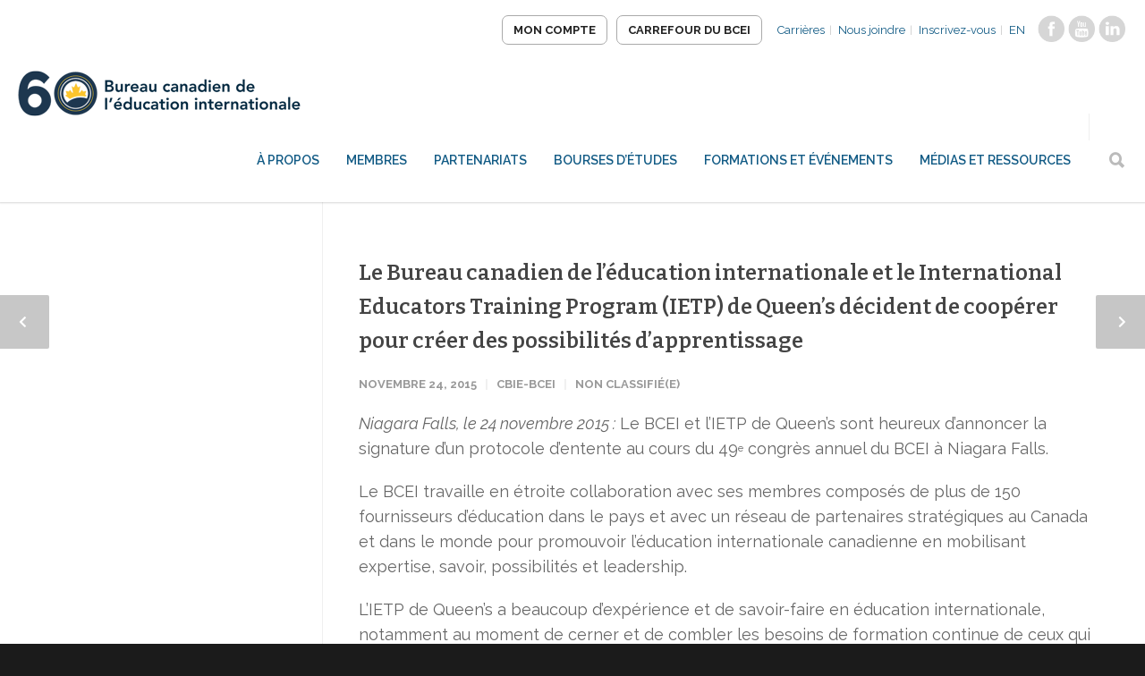

--- FILE ---
content_type: text/html; charset=UTF-8
request_url: https://cbie.ca/fr/le-bureau-canadien-de-leducation-internationale-et-le-international-educators-training-program-ietp-de-queens-decident-de-cooperer-pour-creer-des-possibilites-dapprentissa/
body_size: 20204
content:
<!doctype html>
<html lang="fr-FR">
<head><meta http-equiv="Content-Type" content="text/html; charset=utf-8">

<meta http-equiv="Content-Security-Policy" content="upgrade-insecure-requests">
<title>Le Bureau canadien de l’éducation internationale et le International Educators Training Program (IETP) de Queen’s décident de coopérer pour créer des possibilités d’apprentissage - CBIE</title>
<!-- Mobile Specific Metas & Favicons -->
<meta name="viewport" content="width=device-width, initial-scale=1, maximum-scale=1, user-scalable=0"><!-- WordPress Stuff -->





<meta name='robots' content='index, follow, max-image-preview:large, max-snippet:-1, max-video-preview:-1' />
	<style>img:is([sizes="auto" i], [sizes^="auto," i]) { contain-intrinsic-size: 3000px 1500px }</style>
	<link rel="alternate" hreflang="en-us" href="https://cbie.ca/canadian-bureau-international-education-queens-international-educators-training-program-ietp-agree-cooperate-deliver-learning-opportunities/" />
<link rel="alternate" hreflang="fr-fr" href="https://cbie.ca/fr/le-bureau-canadien-de-leducation-internationale-et-le-international-educators-training-program-ietp-de-queens-decident-de-cooperer-pour-creer-des-possibilites-dapprentissa/" />
<link rel="alternate" hreflang="x-default" href="https://cbie.ca/canadian-bureau-international-education-queens-international-educators-training-program-ietp-agree-cooperate-deliver-learning-opportunities/" />

	<!-- This site is optimized with the Yoast SEO plugin v26.8 - https://yoast.com/product/yoast-seo-wordpress/ -->
	<title>Le Bureau canadien de l’éducation internationale et le International Educators Training Program (IETP) de Queen’s décident de coopérer pour créer des possibilités d’apprentissage - CBIE</title>
	<link rel="canonical" href="https://cbie.ca/fr/le-bureau-canadien-de-leducation-internationale-et-le-international-educators-training-program-ietp-de-queens-decident-de-cooperer-pour-creer-des-possibilites-dapprentissa/" />
	<meta property="og:locale" content="fr_FR" />
	<meta property="og:type" content="article" />
	<meta property="og:title" content="Le Bureau canadien de l’éducation internationale et le International Educators Training Program (IETP) de Queen’s décident de coopérer pour créer des possibilités d’apprentissage - CBIE" />
	<meta property="og:description" content="Niagara Falls, le 24 novembre 2015 : Le BCEI et l’IETP de Queen’s sont heureux d’annoncer la signature d’un protocole d’entente au cours du 49e congrès annuel du BCEI à Niagara [&hellip;]" />
	<meta property="og:url" content="https://cbie.ca/fr/le-bureau-canadien-de-leducation-internationale-et-le-international-educators-training-program-ietp-de-queens-decident-de-cooperer-pour-creer-des-possibilites-dapprentissa/" />
	<meta property="og:site_name" content="CBIE" />
	<meta property="article:published_time" content="2015-11-24T14:09:13+00:00" />
	<meta property="article:modified_time" content="2016-08-03T14:10:10+00:00" />
	<meta property="og:image" content="https://cbie.ca/wp-content/uploads/2024/01/CBIE-Announcement-EN.png" />
	<meta property="og:image:width" content="1600" />
	<meta property="og:image:height" content="900" />
	<meta property="og:image:type" content="image/png" />
	<meta name="author" content="CBIE-BCEI" />
	<meta name="twitter:card" content="summary_large_image" />
	<meta name="twitter:label1" content="Écrit par" />
	<meta name="twitter:data1" content="CBIE-BCEI" />
	<meta name="twitter:label2" content="Durée de lecture estimée" />
	<meta name="twitter:data2" content="2 minutes" />
	<script type="application/ld+json" class="yoast-schema-graph">{"@context":"https://schema.org","@graph":[{"@type":"Article","@id":"https://cbie.ca/fr/le-bureau-canadien-de-leducation-internationale-et-le-international-educators-training-program-ietp-de-queens-decident-de-cooperer-pour-creer-des-possibilites-dapprentissa/#article","isPartOf":{"@id":"https://cbie.ca/fr/le-bureau-canadien-de-leducation-internationale-et-le-international-educators-training-program-ietp-de-queens-decident-de-cooperer-pour-creer-des-possibilites-dapprentissa/"},"author":{"name":"CBIE-BCEI","@id":"https://cbie.ca/#/schema/person/b1a55ace558a4e0d42ed2b40beb7718d"},"headline":"Le Bureau canadien de l’éducation internationale et le International Educators Training Program (IETP) de Queen’s décident de coopérer pour créer des possibilités d’apprentissage","datePublished":"2015-11-24T14:09:13+00:00","dateModified":"2016-08-03T14:10:10+00:00","mainEntityOfPage":{"@id":"https://cbie.ca/fr/le-bureau-canadien-de-leducation-internationale-et-le-international-educators-training-program-ietp-de-queens-decident-de-cooperer-pour-creer-des-possibilites-dapprentissa/"},"wordCount":453,"articleSection":["Non classifié(e)"],"inLanguage":"fr-FR"},{"@type":"WebPage","@id":"https://cbie.ca/fr/le-bureau-canadien-de-leducation-internationale-et-le-international-educators-training-program-ietp-de-queens-decident-de-cooperer-pour-creer-des-possibilites-dapprentissa/","url":"https://cbie.ca/fr/le-bureau-canadien-de-leducation-internationale-et-le-international-educators-training-program-ietp-de-queens-decident-de-cooperer-pour-creer-des-possibilites-dapprentissa/","name":"Le Bureau canadien de l’éducation internationale et le International Educators Training Program (IETP) de Queen’s décident de coopérer pour créer des possibilités d’apprentissage - CBIE","isPartOf":{"@id":"https://cbie.ca/#website"},"datePublished":"2015-11-24T14:09:13+00:00","dateModified":"2016-08-03T14:10:10+00:00","author":{"@id":"https://cbie.ca/#/schema/person/b1a55ace558a4e0d42ed2b40beb7718d"},"breadcrumb":{"@id":"https://cbie.ca/fr/le-bureau-canadien-de-leducation-internationale-et-le-international-educators-training-program-ietp-de-queens-decident-de-cooperer-pour-creer-des-possibilites-dapprentissa/#breadcrumb"},"inLanguage":"fr-FR","potentialAction":[{"@type":"ReadAction","target":["https://cbie.ca/fr/le-bureau-canadien-de-leducation-internationale-et-le-international-educators-training-program-ietp-de-queens-decident-de-cooperer-pour-creer-des-possibilites-dapprentissa/"]}]},{"@type":"BreadcrumbList","@id":"https://cbie.ca/fr/le-bureau-canadien-de-leducation-internationale-et-le-international-educators-training-program-ietp-de-queens-decident-de-cooperer-pour-creer-des-possibilites-dapprentissa/#breadcrumb","itemListElement":[{"@type":"ListItem","position":1,"name":"Home","item":"https://cbie.ca/fr/"},{"@type":"ListItem","position":2,"name":"Le Bureau canadien de l’éducation internationale et le International Educators Training Program (IETP) de Queen’s décident de coopérer pour créer des possibilités d’apprentissage"}]},{"@type":"WebSite","@id":"https://cbie.ca/#website","url":"https://cbie.ca/","name":"Canadian Bureau for International Education","description":"","potentialAction":[{"@type":"SearchAction","target":{"@type":"EntryPoint","urlTemplate":"https://cbie.ca/?s={search_term_string}"},"query-input":{"@type":"PropertyValueSpecification","valueRequired":true,"valueName":"search_term_string"}}],"inLanguage":"fr-FR"},{"@type":"Person","@id":"https://cbie.ca/#/schema/person/b1a55ace558a4e0d42ed2b40beb7718d","name":"CBIE-BCEI","image":{"@type":"ImageObject","inLanguage":"fr-FR","@id":"https://cbie.ca/#/schema/person/image/","url":"https://cbie.ca/wp-content/wphb-cache/gravatar/89c/89cf8833f966de7a4687757bc2405b42x96.jpg","contentUrl":"https://cbie.ca/wp-content/wphb-cache/gravatar/89c/89cf8833f966de7a4687757bc2405b42x96.jpg","caption":"CBIE-BCEI"},"url":"https://cbie.ca/fr/author/cbie-2-2-2/"}]}</script>
	<!-- / Yoast SEO plugin. -->


<link rel='dns-prefetch' href='//www.googletagmanager.com' />
<link rel='dns-prefetch' href='//use.fontawesome.com' />
<link rel='dns-prefetch' href='//fonts.googleapis.com' />
<link href='//hb.wpmucdn.com' rel='preconnect' />
<link href='http://use.fontawesome.com' crossorigin='' rel='preconnect' />
<link href='http://fonts.googleapis.com' rel='preconnect' />
<link href='//fonts.gstatic.com' crossorigin='' rel='preconnect' />
<link rel="alternate" type="application/rss+xml" title="CBIE &raquo; Flux" href="https://cbie.ca/fr/feed/" />
<link rel="alternate" type="application/rss+xml" title="CBIE &raquo; Flux des commentaires" href="https://cbie.ca/fr/comments/feed/" />
<link rel="alternate" type="text/calendar" title="CBIE &raquo; Flux iCal" href="https://cbie.ca/fr/events/?ical=1" />
		<style>
			.lazyload,
			.lazyloading {
				max-width: 100%;
			}
		</style>
		<link rel='stylesheet' id='stylesheet-css' href='https://cbie.ca/wp-content/themes/unicon-child/style.css' type='text/css' media='all' />
<link rel='stylesheet' id='tribe-events-pro-mini-calendar-block-styles-css' href='https://cbie.ca/wp-content/plugins/events-calendar-pro/build/css/tribe-events-pro-mini-calendar-block.css' type='text/css' media='all' />
<link rel='stylesheet' id='wp-block-library-css' href='https://cbie.ca/wp-includes/css/dist/block-library/style.min.css' type='text/css' media='all' />
<style id='font-awesome-svg-styles-default-inline-css' type='text/css'>
.svg-inline--fa {
  display: inline-block;
  height: 1em;
  overflow: visible;
  vertical-align: -.125em;
}
</style>
<link rel='stylesheet' id='font-awesome-svg-styles-css' href='https://cbie.ca/wp-content/uploads/font-awesome/v5.15.2/css/svg-with-js.css' type='text/css' media='all' />
<style id='font-awesome-svg-styles-inline-css' type='text/css'>
   .wp-block-font-awesome-icon svg::before,
   .wp-rich-text-font-awesome-icon svg::before {content: unset;}
</style>
<style id='classic-theme-styles-inline-css' type='text/css'>
/*! This file is auto-generated */
.wp-block-button__link{color:#fff;background-color:#32373c;border-radius:9999px;box-shadow:none;text-decoration:none;padding:calc(.667em + 2px) calc(1.333em + 2px);font-size:1.125em}.wp-block-file__button{background:#32373c;color:#fff;text-decoration:none}
</style>
<style id='global-styles-inline-css' type='text/css'>
:root{--wp--preset--aspect-ratio--square: 1;--wp--preset--aspect-ratio--4-3: 4/3;--wp--preset--aspect-ratio--3-4: 3/4;--wp--preset--aspect-ratio--3-2: 3/2;--wp--preset--aspect-ratio--2-3: 2/3;--wp--preset--aspect-ratio--16-9: 16/9;--wp--preset--aspect-ratio--9-16: 9/16;--wp--preset--color--black: #000000;--wp--preset--color--cyan-bluish-gray: #abb8c3;--wp--preset--color--white: #ffffff;--wp--preset--color--pale-pink: #f78da7;--wp--preset--color--vivid-red: #cf2e2e;--wp--preset--color--luminous-vivid-orange: #ff6900;--wp--preset--color--luminous-vivid-amber: #fcb900;--wp--preset--color--light-green-cyan: #7bdcb5;--wp--preset--color--vivid-green-cyan: #00d084;--wp--preset--color--pale-cyan-blue: #8ed1fc;--wp--preset--color--vivid-cyan-blue: #0693e3;--wp--preset--color--vivid-purple: #9b51e0;--wp--preset--gradient--vivid-cyan-blue-to-vivid-purple: linear-gradient(135deg,rgba(6,147,227,1) 0%,rgb(155,81,224) 100%);--wp--preset--gradient--light-green-cyan-to-vivid-green-cyan: linear-gradient(135deg,rgb(122,220,180) 0%,rgb(0,208,130) 100%);--wp--preset--gradient--luminous-vivid-amber-to-luminous-vivid-orange: linear-gradient(135deg,rgba(252,185,0,1) 0%,rgba(255,105,0,1) 100%);--wp--preset--gradient--luminous-vivid-orange-to-vivid-red: linear-gradient(135deg,rgba(255,105,0,1) 0%,rgb(207,46,46) 100%);--wp--preset--gradient--very-light-gray-to-cyan-bluish-gray: linear-gradient(135deg,rgb(238,238,238) 0%,rgb(169,184,195) 100%);--wp--preset--gradient--cool-to-warm-spectrum: linear-gradient(135deg,rgb(74,234,220) 0%,rgb(151,120,209) 20%,rgb(207,42,186) 40%,rgb(238,44,130) 60%,rgb(251,105,98) 80%,rgb(254,248,76) 100%);--wp--preset--gradient--blush-light-purple: linear-gradient(135deg,rgb(255,206,236) 0%,rgb(152,150,240) 100%);--wp--preset--gradient--blush-bordeaux: linear-gradient(135deg,rgb(254,205,165) 0%,rgb(254,45,45) 50%,rgb(107,0,62) 100%);--wp--preset--gradient--luminous-dusk: linear-gradient(135deg,rgb(255,203,112) 0%,rgb(199,81,192) 50%,rgb(65,88,208) 100%);--wp--preset--gradient--pale-ocean: linear-gradient(135deg,rgb(255,245,203) 0%,rgb(182,227,212) 50%,rgb(51,167,181) 100%);--wp--preset--gradient--electric-grass: linear-gradient(135deg,rgb(202,248,128) 0%,rgb(113,206,126) 100%);--wp--preset--gradient--midnight: linear-gradient(135deg,rgb(2,3,129) 0%,rgb(40,116,252) 100%);--wp--preset--font-size--small: 13px;--wp--preset--font-size--medium: 20px;--wp--preset--font-size--large: 36px;--wp--preset--font-size--x-large: 42px;--wp--preset--spacing--20: 0.44rem;--wp--preset--spacing--30: 0.67rem;--wp--preset--spacing--40: 1rem;--wp--preset--spacing--50: 1.5rem;--wp--preset--spacing--60: 2.25rem;--wp--preset--spacing--70: 3.38rem;--wp--preset--spacing--80: 5.06rem;--wp--preset--shadow--natural: 6px 6px 9px rgba(0, 0, 0, 0.2);--wp--preset--shadow--deep: 12px 12px 50px rgba(0, 0, 0, 0.4);--wp--preset--shadow--sharp: 6px 6px 0px rgba(0, 0, 0, 0.2);--wp--preset--shadow--outlined: 6px 6px 0px -3px rgba(255, 255, 255, 1), 6px 6px rgba(0, 0, 0, 1);--wp--preset--shadow--crisp: 6px 6px 0px rgba(0, 0, 0, 1);}:where(.is-layout-flex){gap: 0.5em;}:where(.is-layout-grid){gap: 0.5em;}body .is-layout-flex{display: flex;}.is-layout-flex{flex-wrap: wrap;align-items: center;}.is-layout-flex > :is(*, div){margin: 0;}body .is-layout-grid{display: grid;}.is-layout-grid > :is(*, div){margin: 0;}:where(.wp-block-columns.is-layout-flex){gap: 2em;}:where(.wp-block-columns.is-layout-grid){gap: 2em;}:where(.wp-block-post-template.is-layout-flex){gap: 1.25em;}:where(.wp-block-post-template.is-layout-grid){gap: 1.25em;}.has-black-color{color: var(--wp--preset--color--black) !important;}.has-cyan-bluish-gray-color{color: var(--wp--preset--color--cyan-bluish-gray) !important;}.has-white-color{color: var(--wp--preset--color--white) !important;}.has-pale-pink-color{color: var(--wp--preset--color--pale-pink) !important;}.has-vivid-red-color{color: var(--wp--preset--color--vivid-red) !important;}.has-luminous-vivid-orange-color{color: var(--wp--preset--color--luminous-vivid-orange) !important;}.has-luminous-vivid-amber-color{color: var(--wp--preset--color--luminous-vivid-amber) !important;}.has-light-green-cyan-color{color: var(--wp--preset--color--light-green-cyan) !important;}.has-vivid-green-cyan-color{color: var(--wp--preset--color--vivid-green-cyan) !important;}.has-pale-cyan-blue-color{color: var(--wp--preset--color--pale-cyan-blue) !important;}.has-vivid-cyan-blue-color{color: var(--wp--preset--color--vivid-cyan-blue) !important;}.has-vivid-purple-color{color: var(--wp--preset--color--vivid-purple) !important;}.has-black-background-color{background-color: var(--wp--preset--color--black) !important;}.has-cyan-bluish-gray-background-color{background-color: var(--wp--preset--color--cyan-bluish-gray) !important;}.has-white-background-color{background-color: var(--wp--preset--color--white) !important;}.has-pale-pink-background-color{background-color: var(--wp--preset--color--pale-pink) !important;}.has-vivid-red-background-color{background-color: var(--wp--preset--color--vivid-red) !important;}.has-luminous-vivid-orange-background-color{background-color: var(--wp--preset--color--luminous-vivid-orange) !important;}.has-luminous-vivid-amber-background-color{background-color: var(--wp--preset--color--luminous-vivid-amber) !important;}.has-light-green-cyan-background-color{background-color: var(--wp--preset--color--light-green-cyan) !important;}.has-vivid-green-cyan-background-color{background-color: var(--wp--preset--color--vivid-green-cyan) !important;}.has-pale-cyan-blue-background-color{background-color: var(--wp--preset--color--pale-cyan-blue) !important;}.has-vivid-cyan-blue-background-color{background-color: var(--wp--preset--color--vivid-cyan-blue) !important;}.has-vivid-purple-background-color{background-color: var(--wp--preset--color--vivid-purple) !important;}.has-black-border-color{border-color: var(--wp--preset--color--black) !important;}.has-cyan-bluish-gray-border-color{border-color: var(--wp--preset--color--cyan-bluish-gray) !important;}.has-white-border-color{border-color: var(--wp--preset--color--white) !important;}.has-pale-pink-border-color{border-color: var(--wp--preset--color--pale-pink) !important;}.has-vivid-red-border-color{border-color: var(--wp--preset--color--vivid-red) !important;}.has-luminous-vivid-orange-border-color{border-color: var(--wp--preset--color--luminous-vivid-orange) !important;}.has-luminous-vivid-amber-border-color{border-color: var(--wp--preset--color--luminous-vivid-amber) !important;}.has-light-green-cyan-border-color{border-color: var(--wp--preset--color--light-green-cyan) !important;}.has-vivid-green-cyan-border-color{border-color: var(--wp--preset--color--vivid-green-cyan) !important;}.has-pale-cyan-blue-border-color{border-color: var(--wp--preset--color--pale-cyan-blue) !important;}.has-vivid-cyan-blue-border-color{border-color: var(--wp--preset--color--vivid-cyan-blue) !important;}.has-vivid-purple-border-color{border-color: var(--wp--preset--color--vivid-purple) !important;}.has-vivid-cyan-blue-to-vivid-purple-gradient-background{background: var(--wp--preset--gradient--vivid-cyan-blue-to-vivid-purple) !important;}.has-light-green-cyan-to-vivid-green-cyan-gradient-background{background: var(--wp--preset--gradient--light-green-cyan-to-vivid-green-cyan) !important;}.has-luminous-vivid-amber-to-luminous-vivid-orange-gradient-background{background: var(--wp--preset--gradient--luminous-vivid-amber-to-luminous-vivid-orange) !important;}.has-luminous-vivid-orange-to-vivid-red-gradient-background{background: var(--wp--preset--gradient--luminous-vivid-orange-to-vivid-red) !important;}.has-very-light-gray-to-cyan-bluish-gray-gradient-background{background: var(--wp--preset--gradient--very-light-gray-to-cyan-bluish-gray) !important;}.has-cool-to-warm-spectrum-gradient-background{background: var(--wp--preset--gradient--cool-to-warm-spectrum) !important;}.has-blush-light-purple-gradient-background{background: var(--wp--preset--gradient--blush-light-purple) !important;}.has-blush-bordeaux-gradient-background{background: var(--wp--preset--gradient--blush-bordeaux) !important;}.has-luminous-dusk-gradient-background{background: var(--wp--preset--gradient--luminous-dusk) !important;}.has-pale-ocean-gradient-background{background: var(--wp--preset--gradient--pale-ocean) !important;}.has-electric-grass-gradient-background{background: var(--wp--preset--gradient--electric-grass) !important;}.has-midnight-gradient-background{background: var(--wp--preset--gradient--midnight) !important;}.has-small-font-size{font-size: var(--wp--preset--font-size--small) !important;}.has-medium-font-size{font-size: var(--wp--preset--font-size--medium) !important;}.has-large-font-size{font-size: var(--wp--preset--font-size--large) !important;}.has-x-large-font-size{font-size: var(--wp--preset--font-size--x-large) !important;}
:where(.wp-block-post-template.is-layout-flex){gap: 1.25em;}:where(.wp-block-post-template.is-layout-grid){gap: 1.25em;}
:where(.wp-block-columns.is-layout-flex){gap: 2em;}:where(.wp-block-columns.is-layout-grid){gap: 2em;}
:root :where(.wp-block-pullquote){font-size: 1.5em;line-height: 1.6;}
</style>
<link rel='stylesheet' id='contact-form-7-css' href='https://cbie.ca/wp-content/plugins/contact-form-7/includes/css/styles.css' type='text/css' media='all' />
<link rel='stylesheet' id='wpml-legacy-horizontal-list-0-css' href='https://cbie.ca/wp-content/plugins/sitepress-multilingual-cms/templates/language-switchers/legacy-list-horizontal/style.min.css' type='text/css' media='all' />
<style id='wpml-legacy-horizontal-list-0-inline-css' type='text/css'>
.wpml-ls-statics-shortcode_actions{background-color:#ffffff;}.wpml-ls-statics-shortcode_actions, .wpml-ls-statics-shortcode_actions .wpml-ls-sub-menu, .wpml-ls-statics-shortcode_actions a {border-color:#cdcdcd;}.wpml-ls-statics-shortcode_actions a, .wpml-ls-statics-shortcode_actions .wpml-ls-sub-menu a, .wpml-ls-statics-shortcode_actions .wpml-ls-sub-menu a:link, .wpml-ls-statics-shortcode_actions li:not(.wpml-ls-current-language) .wpml-ls-link, .wpml-ls-statics-shortcode_actions li:not(.wpml-ls-current-language) .wpml-ls-link:link {color:#444444;background-color:#ffffff;}.wpml-ls-statics-shortcode_actions .wpml-ls-sub-menu a:hover,.wpml-ls-statics-shortcode_actions .wpml-ls-sub-menu a:focus, .wpml-ls-statics-shortcode_actions .wpml-ls-sub-menu a:link:hover, .wpml-ls-statics-shortcode_actions .wpml-ls-sub-menu a:link:focus {color:#000000;background-color:#eeeeee;}.wpml-ls-statics-shortcode_actions .wpml-ls-current-language > a {color:#444444;background-color:#ffffff;}.wpml-ls-statics-shortcode_actions .wpml-ls-current-language:hover>a, .wpml-ls-statics-shortcode_actions .wpml-ls-current-language>a:focus {color:#000000;background-color:#eeeeee;}
</style>
<link rel='stylesheet' id='js_composer_front-css' href='https://cbie.ca/wp-content/plugins/js_composer/assets/css/js_composer.min.css' type='text/css' media='all' />
<link rel='stylesheet' id='shortcodes-css' href='https://cbie.ca/wp-content/themes/unicon-child/framework/css/shortcodesNew.css' type='text/css' media='all' />
<link rel='stylesheet' id='responsive-css' href='https://cbie.ca/wp-content/themes/unicon/framework/css/responsive.css' type='text/css' media='all' />
<link rel='stylesheet' id='font-awesome-official-css' href='https://use.fontawesome.com/releases/v5.15.2/css/all.css' type='text/css' media='all' integrity="sha384-vSIIfh2YWi9wW0r9iZe7RJPrKwp6bG+s9QZMoITbCckVJqGCCRhc+ccxNcdpHuYu" crossorigin="anonymous" />
<link rel='stylesheet' id='redux-google-fonts-minti_data-css' href='https://fonts.googleapis.com/css?family=Raleway%3A100%2C200%2C300%2C400%2C500%2C600%2C700%2C800%2C900%2C100italic%2C200italic%2C300italic%2C400italic%2C500italic%2C600italic%2C700italic%2C800italic%2C900italic%7CBitter%3A100%2C200%2C300%2C400%2C500%2C600%2C700%2C800%2C900%2C100italic%2C200italic%2C300italic%2C400italic%2C500italic%2C600italic%2C700italic%2C800italic%2C900italic%7CMontserrat%3A700&#038;subset=latin&#038;ver=1768253671' type='text/css' media='all' />
<link rel='stylesheet' id='font-awesome-official-v4shim-css' href='https://use.fontawesome.com/releases/v5.15.2/css/v4-shims.css' type='text/css' media='all' integrity="sha384-1CjXmylX8++C7CVZORGA9EwcbYDfZV2D4Kl1pTm3hp2I/usHDafIrgBJNuRTDQ4f" crossorigin="anonymous" />
<style id='font-awesome-official-v4shim-inline-css' type='text/css'>
@font-face {
font-family: "FontAwesome";
font-display: block;
src: url("https://use.fontawesome.com/releases/v5.15.2/webfonts/fa-brands-400.eot"),
		url("https://use.fontawesome.com/releases/v5.15.2/webfonts/fa-brands-400.eot?#iefix") format("embedded-opentype"),
		url("https://use.fontawesome.com/releases/v5.15.2/webfonts/fa-brands-400.woff2") format("woff2"),
		url("https://use.fontawesome.com/releases/v5.15.2/webfonts/fa-brands-400.woff") format("woff"),
		url("https://use.fontawesome.com/releases/v5.15.2/webfonts/fa-brands-400.ttf") format("truetype"),
		url("https://use.fontawesome.com/releases/v5.15.2/webfonts/fa-brands-400.svg#fontawesome") format("svg");
}

@font-face {
font-family: "FontAwesome";
font-display: block;
src: url("https://use.fontawesome.com/releases/v5.15.2/webfonts/fa-solid-900.eot"),
		url("https://use.fontawesome.com/releases/v5.15.2/webfonts/fa-solid-900.eot?#iefix") format("embedded-opentype"),
		url("https://use.fontawesome.com/releases/v5.15.2/webfonts/fa-solid-900.woff2") format("woff2"),
		url("https://use.fontawesome.com/releases/v5.15.2/webfonts/fa-solid-900.woff") format("woff"),
		url("https://use.fontawesome.com/releases/v5.15.2/webfonts/fa-solid-900.ttf") format("truetype"),
		url("https://use.fontawesome.com/releases/v5.15.2/webfonts/fa-solid-900.svg#fontawesome") format("svg");
}

@font-face {
font-family: "FontAwesome";
font-display: block;
src: url("https://use.fontawesome.com/releases/v5.15.2/webfonts/fa-regular-400.eot"),
		url("https://use.fontawesome.com/releases/v5.15.2/webfonts/fa-regular-400.eot?#iefix") format("embedded-opentype"),
		url("https://use.fontawesome.com/releases/v5.15.2/webfonts/fa-regular-400.woff2") format("woff2"),
		url("https://use.fontawesome.com/releases/v5.15.2/webfonts/fa-regular-400.woff") format("woff"),
		url("https://use.fontawesome.com/releases/v5.15.2/webfonts/fa-regular-400.ttf") format("truetype"),
		url("https://use.fontawesome.com/releases/v5.15.2/webfonts/fa-regular-400.svg#fontawesome") format("svg");
unicode-range: U+F004-F005,U+F007,U+F017,U+F022,U+F024,U+F02E,U+F03E,U+F044,U+F057-F059,U+F06E,U+F070,U+F075,U+F07B-F07C,U+F080,U+F086,U+F089,U+F094,U+F09D,U+F0A0,U+F0A4-F0A7,U+F0C5,U+F0C7-F0C8,U+F0E0,U+F0EB,U+F0F3,U+F0F8,U+F0FE,U+F111,U+F118-F11A,U+F11C,U+F133,U+F144,U+F146,U+F14A,U+F14D-F14E,U+F150-F152,U+F15B-F15C,U+F164-F165,U+F185-F186,U+F191-F192,U+F1AD,U+F1C1-F1C9,U+F1CD,U+F1D8,U+F1E3,U+F1EA,U+F1F6,U+F1F9,U+F20A,U+F247-F249,U+F24D,U+F254-F25B,U+F25D,U+F267,U+F271-F274,U+F279,U+F28B,U+F28D,U+F2B5-F2B6,U+F2B9,U+F2BB,U+F2BD,U+F2C1-F2C2,U+F2D0,U+F2D2,U+F2DC,U+F2ED,U+F328,U+F358-F35B,U+F3A5,U+F3D1,U+F410,U+F4AD;
}
</style>
<!--n2css--><!--n2js--><script type="text/javascript" src="https://cbie.ca/wp-includes/js/jquery/jquery.min.js" id="jquery-core-js"></script>
<script type="text/javascript" src="https://cbie.ca/wp-includes/js/jquery/jquery-migrate.min.js" id="jquery-migrate-js"></script>
<script type="text/javascript" id="wpml-cookie-js-extra">
/* <![CDATA[ */
var wpml_cookies = {"wp-wpml_current_language":{"value":"fr","expires":1,"path":"\/"}};
var wpml_cookies = {"wp-wpml_current_language":{"value":"fr","expires":1,"path":"\/"}};
/* ]]> */
</script>
<script type="text/javascript" src="https://cbie.ca/wp-content/plugins/sitepress-multilingual-cms/res/js/cookies/language-cookie.js" id="wpml-cookie-js" defer="defer" data-wp-strategy="defer"></script>

<!-- Extrait de code de la balise Google (gtag.js) ajouté par Site Kit -->
<!-- Extrait Google Analytics ajouté par Site Kit -->
<script type="text/javascript" src="https://www.googletagmanager.com/gtag/js?id=GT-WVGDS7D" id="google_gtagjs-js" async></script>
<script type="text/javascript" id="google_gtagjs-js-after">
/* <![CDATA[ */
window.dataLayer = window.dataLayer || [];function gtag(){dataLayer.push(arguments);}
gtag("set","linker",{"domains":["cbie.ca"]});
gtag("js", new Date());
gtag("set", "developer_id.dZTNiMT", true);
gtag("config", "GT-WVGDS7D", {"googlesitekit_post_type":"post"});
/* ]]> */
</script>
<script></script><link rel="https://api.w.org/" href="https://cbie.ca/fr/wp-json/" /><link rel="alternate" title="JSON" type="application/json" href="https://cbie.ca/fr/wp-json/wp/v2/posts/22046" /><link rel="EditURI" type="application/rsd+xml" title="RSD" href="https://cbie.ca/xmlrpc.php?rsd" />
<meta name="generator" content="WordPress 6.7.4" />
<link rel='shortlink' href='https://cbie.ca/fr/?p=22046' />
<link rel="alternate" title="oEmbed (JSON)" type="application/json+oembed" href="https://cbie.ca/fr/wp-json/oembed/1.0/embed?url=https%3A%2F%2Fcbie.ca%2Ffr%2Fle-bureau-canadien-de-leducation-internationale-et-le-international-educators-training-program-ietp-de-queens-decident-de-cooperer-pour-creer-des-possibilites-dapprentissa%2F" />
<link rel="alternate" title="oEmbed (XML)" type="text/xml+oembed" href="https://cbie.ca/fr/wp-json/oembed/1.0/embed?url=https%3A%2F%2Fcbie.ca%2Ffr%2Fle-bureau-canadien-de-leducation-internationale-et-le-international-educators-training-program-ietp-de-queens-decident-de-cooperer-pour-creer-des-possibilites-dapprentissa%2F&#038;format=xml" />
<meta name="generator" content="WPML ver:4.8.6 stt:1,4;" />
<meta name="generator" content="Site Kit by Google 1.170.0" /><meta name="tec-api-version" content="v1"><meta name="tec-api-origin" content="https://cbie.ca/fr/"><link rel="alternate" href="https://cbie.ca/fr/wp-json/tribe/events/v1/" />		<script>
			document.documentElement.className = document.documentElement.className.replace('no-js', 'js');
		</script>
		<style type="text/css">
body{font:400 18px Raleway,Arial,Helvetica,sans-serif;color:#666666;line-height:1.6;}.wrapall,.boxed-layout{background-color:#ffffff;}body.page-template-page-blank-php{background:#ffffff !important;}h1,.title-h1{font:400 50px Bitter,Arial,Helvetica,sans-serif;color:#444444;}h2{font:400 50px Bitter,Arial,Helvetica,sans-serif;color:#444444;}h3{font:400 40px Bitter,Arial,Helvetica,sans-serif;color:#444444;}h4{font:400 30px Bitter,Arial,Helvetica,sans-serif;color:#444444;}h5{font:400 25px Bitter,Arial,Helvetica,sans-serif;color:#444444;}h6{font:400 25px Bitter,Arial,Helvetica,sans-serif;color:#444444;}.title{font-family:'Bitter',Arial,Helvetica,sans-serif;}h1 a,h2 a,h3 a,h4 a,h5 a,h6 a{font-weight:inherit;color:inherit;}h1 a:hover,h2 a:hover,h3 a:hover,h4 a:hover,h5 a:hover,h6 a:hover,a:hover h1,a:hover h2,a:hover h3,a:hover h4,a:hover h5,a:hover h6{color:#333333;}a{color:#0099b2;}a:hover{color:#333333;}input[type='text'],input[type='password'],input[type='email'],input[type='tel'],input[type='date'],input[type='number'],textarea,select{font-family:Raleway,Arial,Helvetica,sans-serif;font-size:18px;}#sidebar .widget h3{font:700 14px Montserrat,Arial,Helvetica,sans-serif;color:#444444;}.container .twelve.alt.sidebar-right,.container .twelve.alt.sidebar-left,#sidebar.sidebar-right #sidebar-widgets,#sidebar.sidebar-left #sidebar-widgets{border-color:#efefef;}#topbar{background:#f5f5f5;color:#777777;}#topbar a{color:#777777;}#topbar a:hover{color:#333333;}@media only screen and (max-width:767px){#topbar .topbar-col1{background:#f5f5f5;}} #navigation > ul > li > a{font:600 14px Raleway,Arial,Helvetica,sans-serif;color:#125b85;}#navigation > ul > li:hover > a,#navigation > ul > li > a:hover{color:#1c86a4;}#navigation li.current-menu-item > a:hover,#navigation li.current-page-ancestor > a:hover,#navigation li.current-menu-ancestor > a:hover,#navigation li.current-menu-parent > a:hover,#navigation li.current_page_ancestor > a:hover,#navigation > ul > li.sfHover > a{color:#1c86a4;}#navigation li.current-menu-item > a,#navigation li.current-page-ancestor > a,#navigation li.current-menu-ancestor > a,#navigation li.current-menu-parent > a,#navigation li.current_page_ancestor > a{color:#1c86a4;}#navigation ul li:hover{border-color:#1c86a4;}#navigation li.current-menu-item,#navigation li.current-page-ancestor,#navigation li.current-menu-ancestor,#navigation li.current-menu-parent,#navigation li.current_page_ancestor{border-color:#1c86a4;}#navigation .sub-menu{background:#06263c;}#navigation .sub-menu li a{font:400 14px Raleway,Arial,Helvetica,sans-serif;color:#ffffff;}#navigation .sub-menu li a:hover{color:#ffffff;}#navigation .sub-menu li.current_page_item > a,#navigation .sub-menu li.current_page_item > a:hover,#navigation .sub-menu li.current-menu-item > a,#navigation .sub-menu li.current-menu-item > a:hover,#navigation .sub-menu li.current-page-ancestor > a,#navigation .sub-menu li.current-page-ancestor > a:hover,#navigation .sub-menu li.current-menu-ancestor > a,#navigation .sub-menu li.current-menu-ancestor > a:hover,#navigation .sub-menu li.current-menu-parent > a,#navigation .sub-menu li.current-menu-parent > a:hover,#navigation .sub-menu li.current_page_ancestor > a,#navigation .sub-menu li.current_page_ancestor > a:hover{color:#ffffff;}#navigation .sub-menu li a,#navigation .sub-menu ul li a{border-color:#333333;}#navigation > ul > li.megamenu > ul.sub-menu{background:#06263c;border-color:#1c86a4;}#navigation > ul > li.megamenu > ul > li{border-right-color:#333333 !important;}#navigation > ul > li.megamenu ul li a{color:#ffffff;}#navigation > ul > li.megamenu > ul > li > a{color:#ffffff;}#navigation > ul > li.megamenu > ul ul li a:hover,#header #navigation > ul > li.megamenu > ul ul li.current-menu-item a{color:#ffffff !important;background-color:#041d2f !important;} #search-btn,#shopping-btn,#close-search-btn{color:#bbbbbb;}#search-btn:hover,#shopping-btn:hover,#close-search-btn:hover{color:#666666;}#slogan{font:400 20px Open Sans,Arial,Helvetica,sans-serif;color:#777777;margin-top:34px;} #mobile-navigation{background:#06263c;}#mobile-navigation ul li a{font:400 14px Raleway,Arial,Helvetica,sans-serif;color:#ffffff;border-bottom-color:#333333 !important;}#mobile-navigation ul li a:hover,#mobile-navigation ul li a:hover [class^='fa-'],#mobile-navigation li.open > a,#mobile-navigation ul li.current-menu-item > a,#mobile-navigation ul li.current-menu-ancestor > a{color:#ffffff;}body #mobile-navigation li.open > a [class^='fa-']{color:#ffffff;}#mobile-navigation form,#mobile-navigation form input{background:#444444;color:#cccccc;}#mobile-navigation form:before{color:#cccccc;}#mobile-header{background:#ffffff;height:90px;}#mobile-navigation-btn,#mobile-cart-btn,#mobile-shopping-btn{color:#bbbbbb;line-height:90px;}#mobile-navigation-btn:hover,#mobile-cart-btn:hover,#mobile-shopping-btn:hover{color:#666666;}#mobile-header .logo{margin-top:28px;} #header.header-v1{min-height:90px;background:#ffffff;}.header-v1 .logo{margin-top:28px;}.header-v1 #navigation > ul > li{height:90px;padding-top:35px;}.header-v1 #navigation .sub-menu{top:90px;}.header-v1 .header-icons-divider{line-height:90px;background:#efefef;}#header.header-v1 .widget_shopping_cart{top:90px;}.header-v1 #search-btn,.header-v1 #close-search-btn,.header-v1 #shopping-btn{line-height:90px;}.header-v1 #search-top,.header-v1 #search-top input{height:90px;}.header-v1 #search-top input{color:#666666;font-family:Raleway,Arial,Helvetica,sans-serif;} #header.header-v3{background:#ffffff;}.header-v3 .navigation-wrap{background:#ffffff;border-top:1px solid #efefef;}.header-v3 .logo{margin-top:30px;margin-bottom:30px;} #header.header-v4{background:#ffffff;}.header-v4 .navigation-wrap{background:#ffffff;border-top:1px solid #efefef;}.header-v4 .logo{margin-top:30px;margin-bottom:30px;} #transparentimage{padding:90px 0 0 0;}.header-is-transparent #mobile-navigation{top:90px;} .stuck{background:#ffffff;} .titlebar h1,.title-h1{font:600 30px Raleway,Arial,Helvetica,sans-serif;color:#ffffff;}#fulltitle{background:#00334d;border-bottom:0 none #efefef;}#breadcrumbs{margin-top:10px;}#breadcrumbs,#breadcrumbs a{font:400 14px Raleway,Arial,Helvetica,sans-serif;color:#ffffff;}#breadcrumbs a:hover{color:#0197b2;}#fullimagecenter h1,#transparentimage h1,#fullimagecenter .title-h1,#transparentimage .title-h1{font:700 50px Bitter,Arial,Helvetica,sans-serif;color:#ffffff;text-transform:uppercase;letter-spacing:1px;text-align:center;} #footer .widget h3{font:700 13px Montserrat,Arial,Helvetica,sans-serif;color:#ffffff;}#footer{color:#888888;border-top:10px none #dd3333;}#footer{background-color:#262626;}#footer a,#footer .widget ul li:after{color:#888888;}#footer a:hover,#footer .widget ul li:hover:after{color:#ffffff;}#footer .widget ul li{border-bottom-color:#333333;} #copyright{background:#1b1b1b;color:#777777;}#copyright a{color:#999999;}#copyright a:hover{color:#cccccc;} .highlight{color:#0099b2 !important;}::selection{background:#0099b2;}::-moz-selection{background:#0099b2;}#shopping-btn span{background:#0099b2;}.blog-page .post h1 a:hover,.blog-page .post h2 a:hover{color:#0099b2;}.entry-image .entry-overlay{background:#0099b2;}.entry-quote a:hover{background:#0099b2;}.entry-link a:hover{background:#0099b2;}.blog-single .entry-tags a:hover{color:#0099b2;}.sharebox ul li a:hover{color:#0099b2;}.commentlist li.bypostauthor .comment-text{border-color:#0099b2;}#pagination .current a{background:#0099b2;}#filters ul li a:hover{color:#0099b2;}#filters ul li a.active{color:#0099b2;}#back-to-top a:hover{background-color:#0099b2;}#sidebar .widget ul li a:hover{color:#0099b2;}#sidebar .widget ul li:hover:after{color:#0099b2;}.widget_tag_cloud a:hover,.widget_product_tag_cloud a:hover{background:#0099b2;border-color:#0099b2;}.widget_portfolio .portfolio-widget-item .portfolio-overlay{background:#0099b2;}#sidebar .widget_nav_menu ul li a:hover{color:#0099b2;}#footer .widget_tag_cloud a:hover,#footer .widget_product_tag_cloud a:hover{background:#0099b2;border-color:#0099b2;} .box.style-2{border-top-color:#0099b2;}.box.style-4{border-color:#0099b2;}.box.style-6{background:#0099b2;}a.button,input[type=submit],button,.minti_button{background:#0099b2;border-color:#0099b2;}a.button.color-2{color:#0099b2;border-color:#0099b2;}a.button.color-3{background:#0099b2;border-color:#0099b2;}a.button.color-9{color:#0099b2;}a.button.color-6:hover{background:#0099b2;border-color:#0099b2;}a.button.color-7:hover{background:#0099b2;border-color:#0099b2;}.counter-number{color:#0099b2;}.divider-title.align-center:after,.divider-title.align-left:after{background-color:#0099b2}.divider5{border-bottom-color:#0099b2;}.dropcap.dropcap-circle{background-color:#0099b2;}.dropcap.dropcap-box{background-color:#0099b2;}.dropcap.dropcap-color{color:#0099b2;}.toggle .toggle-title.active,.color-light .toggle .toggle-title.active{background:#0099b2;border-color:#0099b2;}.iconbox-style-1.icon-color-accent i.boxicon,.iconbox-style-2.icon-color-accent i.boxicon,.iconbox-style-3.icon-color-accent i.boxicon,.iconbox-style-8.icon-color-accent i.boxicon,.iconbox-style-9.icon-color-accent i.boxicon{color:#0099b2!important;}.iconbox-style-4.icon-color-accent i.boxicon,.iconbox-style-5.icon-color-accent i.boxicon,.iconbox-style-6.icon-color-accent i.boxicon,.iconbox-style-7.icon-color-accent i.boxicon,.flip .icon-color-accent.card .back{background:#0099b2;}.latest-blog .blog-item .blog-overlay{background:#0099b2;}.latest-blog .blog-item .blog-pic i{color:#0099b2;}.latest-blog .blog-item h4 a:hover{color:#0099b2;}.progressbar .progress-percentage{background:#0099b2;}.wpb_widgetised_column .widget ul li a:hover{color:#0099b2;}.wpb_widgetised_column .widget ul li:hover:after{color:#0099b2;}.wpb_accordion .wpb_accordion_wrapper .ui-state-active .ui-icon{background-color:#0099b2;}.wpb_accordion .wpb_accordion_wrapper .ui-state-active.wpb_accordion_header a{color:#0099b2;}.wpb_accordion .wpb_accordion_wrapper .wpb_accordion_header a:hover,.wpb_accordion .wpb_accordion_wrapper .wpb_accordion_header a:hover .ui-state-default .ui-icon{color:#0099b2;}.wpb_accordion .wpb_accordion_wrapper .wpb_accordion_header:hover .ui-icon{background-color:#0099b2!important;}.wpb_content_element.wpb_tabs .wpb_tabs_nav li.ui-tabs-active{border-bottom-color:#0099b2;}.portfolio-item h4 a:hover{color:#0099b2;}.portfolio-filters ul li a:hover{color:#0099b2;}.portfolio-filters ul li a.active{color:#0099b2;}.portfolio-overlay-icon .portfolio-overlay{background:#0099b2;}.portfolio-overlay-icon i{color:#0099b2;}.portfolio-overlay-effect .portfolio-overlay{background:#0099b2;}.portfolio-overlay-name .portfolio-overlay{background:#0099b2;}.portfolio-detail-attributes ul li a:hover{color:#0099b2;}a.catimage:hover .catimage-text{background:#0099b2;} .products li h3{font:400 18px Raleway,Arial,Helvetica,sans-serif;color:#666666;}.woocommerce .button.checkout-button{background:#0099b2;border-color:#0099b2;}.woocommerce .products .onsale{background:#0099b2;}.product .onsale{background:#0099b2;}button.single_add_to_cart_button:hover{background:#0099b2;}.woocommerce-tabs > ul > li.active a{color:#0099b2;border-bottom-color:#0099b2;}p.stars a:hover{background:#0099b2;}p.stars a.active,p.stars a.active:after{background:#0099b2;}.product_list_widget a{color:#0099b2;}.woocommerce .widget_layered_nav li.chosen a{color:#0099b2!important;}.woocommerce .widget_product_categories > ul > li.current-cat > a{color:#0099b2!important;}.woocommerce .widget_product_categories > ul > li.current-cat:after{color:#0099b2!important;}.woocommerce-message{background:#0099b2;}.bbp-topics-front ul.super-sticky .bbp-topic-title:before,.bbp-topics ul.super-sticky .bbp-topic-title:before,.bbp-topics ul.sticky .bbp-topic-title:before,.bbp-forum-content ul.sticky .bbp-topic-title:before{color:#0099b2!important;}#subscription-toggle a:hover{background:#0099b2;}.bbp-pagination-links span.current{background:#0099b2;}div.wpcf7-mail-sent-ok,div.wpcf7-mail-sent-ng,div.wpcf7-spam-blocked,div.wpcf7-validation-errors{background:#0099b2;}.wpcf7-not-valid{border-color:#0099b2 !important;}.products .button.add_to_cart_button{color:#0099b2!important;}.minti_list.color-accent li:before{color:#0099b2!important;}.blogslider_text .post-categories li a{background-color:#0099b2;}.minti_zooming_slider .flex-control-nav li .minti_zooming_slider_ghost{background-color:#0099b2;}.minti_carousel.pagination_numbers .owl-dots .owl-dot.active{background-color:#0099b2;}.wpb_content_element.wpb_tour .wpb_tabs_nav li.ui-tabs-active,.color-light .wpb_content_element.wpb_tour .wpb_tabs_nav li.ui-tabs-active{background-color:#0099b2;}.masonry_icon i{color:#0099b2;}.woocommerce-MyAccount-navigation-link.is-active a{color:#0099b2;} .font-special,.button,.counter-title,h6,.wpb_accordion .wpb_accordion_wrapper .wpb_accordion_header a,.pricing-plan .pricing-plan-head h3,a.catimage,.divider-title,button,input[type='submit'],input[type='reset'],input[type='button'],.vc_pie_chart h4,.page-404 h3,.minti_masonrygrid_item h4{font-family:'Raleway',Arial,Helvetica,sans-serif;}.ui-helper-reset{line-height:1.6;} .top-bar .top-left a:focus,.top-bar .top-left a:hover{color:#222 !important;}.top-bar .top-left a.head-button{line-height:1 !important;text-transform:uppercase;font-weight:700;padding:8px 12px !important;margin:0 0 0 5px !important;border-radius:7px;background:#fff;color:#222 !important;border:1px solid #aaa;}.top-bar a.head-button:hover{background:#01426A;color:#FFC72C !important;border:1px solid #01426A;opacity:1;}.top-bar li:hover{opacity:1 !important;}.top-bar .top-right li:hover{opacity:.6 !important;}#header #navigation > ul > li > a{text-transform:uppercase;}#footer{padding-top:0;}#footer .widget h3{text-transform:uppercase;letter-spacing:1px;}#sidebar .widget h3{text-transform:uppercase;letter-spacing:1px;}.bot-bar > .foot-bottom-blue{background-color:rgb(1,65,106) !important;}#header #navigation > ul > li.megamenu > ul > li > a{letter-spacing:1px;font-size:14px;}#header #navigation > li > a{text-transform:uppercase;letter-spacing:1px;}.postid-4815 .portfolio-detail-title,.postid-4770 .portfolio-detail-title{display:none;}h6{font-weight:700;letter-spacing:1px;text-transform:uppercase;}.font-special{text-transform:uppercase;}.wpb_accordion .wpb_accordion_wrapper .wpb_accordion_header a{text-transform:uppercase;}.pricing-plan .pricing-plan-head h3{text-transform:uppercase;font-size:16px;}.pricing-plan .pricing-price span.pricing-amount{font-size:42px;font-weight:300;}.customclass1 .social-icon a{background:#efefef;color:#333333;}.customclass1 .social-icon a:hover{background:#1cbac8;color:#ffffff;}@media only screen and (max-width:959px){@media only screen and (-webkit-min-device-pixel-ratio:1),only screen and (min-device-pixel-ratio:1){.fontweight-300{font-weight:400 !important;}}}@media (max-width:768px){.hideundertablet{display:none;}.features-box img{border-radius:4px;box-shadow:0 2px 0 0 rgba(0,0,0,.03);margin-bottom:-20px;}.borderbutton a{border:1px solid #0099B2 !important;padding:10px 20px !important;margin-top:-11px !important;border-radius:3px;margin-right:15px !important;margin-left:5px !important;color:#0099B2 !important;}.borderbutton a:hover{background:#333333 !important;border-color:#333333 !important;color:#ffffff !important;}#header.header-transparent .borderbutton a{border:1px solid rgba(255,255,255,0.5) !important;color:#ffffff !important;}.tp-caption a{color:#222222;border-bottom:4px solid #0099B2;}.tp-caption a:hover{color:#0099B2;border-bottom-color:transparent;}.no-transform{text-transform:none;}#main-top-boxes-fix .wpb_row .span_12 > .col.padding-1{min-height:430px !important;}} .tribe-common--breakpoint-medium.tribe-events--filter-bar-horizontal.tribe-events .tribe-events-header--has-event-search .tribe-events-c-events-bar__filter-button-container{display:none;} .tribe-events-content a:has(img){border-bottom:0;} .land-ack{font-size:21px;padding:0 0 25px !important;}@media only screen and (min-width:769px){.land-ack{padding:0 20% 30px !important;}}@media only screen and (max-width:959px){#header,.sticky-wrapper{display:none;}#mobile-header{display:inherit}}
</style><meta name="generator" content="Powered by WPBakery Page Builder - drag and drop page builder for WordPress."/>
<link rel="icon" href="https://cbie.ca/wp-content/uploads/2017/01/apple-touch-icon-152x152-80x80.png" sizes="32x32" />
<link rel="icon" href="https://cbie.ca/wp-content/uploads/2017/01/apple-touch-icon-152x152.png" sizes="192x192" />
<link rel="apple-touch-icon" href="https://cbie.ca/wp-content/uploads/2017/01/apple-touch-icon-152x152.png" />
<meta name="msapplication-TileImage" content="https://cbie.ca/wp-content/uploads/2017/01/apple-touch-icon-152x152.png" />
		<style type="text/css" id="wp-custom-css">
			/* fix Tribe Events styles for h4 and h5 */
#tribe-events-pg-template .tribe-events-content h3, .tribe-events-after-html h3, .tribe-events-before-html h3 {
	font-size: 34px;
	line-height: 1.5;
}
#tribe-events-pg-template .tribe-events-content h4, .tribe-events-after-html h4, .tribe-events-before-html h4 {
	font-size: 28px;
	line-height: 1.5;
}
#tribe-events-pg-template .tribe-events-content h5, .tribe-events-after-html h5, .tribe-events-before-html h5 {
	font-size: 22px;
	line-height: 1.5;
}

.single .tribe-events-schedule {
    display: block;
}
.single .tribe-events-event-meta {
		display: none;
}
.single .tribe-events-schedule .recurringinfo {
    display: inline-block;
		margin-top: 1em;
}
.single_image a:hover {
		border: 0;
}
.tribe-events-content ol, .tribe-events-content ul {
    list-style-position: inherit!important;
}

/* Hide related event */

.tribe-events-single .tribe-events-related-events-title,
.tribe-events-single ul.tribe-related-events{
	display:none;
}

#survey-btn-row a{
	margin-top:10px;
	margin-bottom:10px;
}

/* font awesome 5  for back to top icon */
.fa-chevron-up {
	font-family: "Font Awesome 5 Pro" !important;
}

/* event series position */
.tribe-events-series-relationship-single-marker--pill{
	float:none;
	margin-bottom:20px;
	display: block;
  margin: auto;
  width: fit-content;
}		</style>
		<noscript><style> .wpb_animate_when_almost_visible { opacity: 1; }</style></noscript>
<link rel="stylesheet" type="text/css" href="/wp-content/themes/unicon-child/atomic-css.css?ver=1">
<script>
// Generated by CoffeeScript 1.9.3
(function(){var e;e=function(){function e(e,t){var n,r;this.options={target:"instafeed",get:"popular",resolution:"thumbnail",sortBy:"none",links:!0,mock:!1,useHttp:!1};if(typeof e=="object")for(n in e)r=e[n],this.options[n]=r;this.context=t!=null?t:this,this.unique=this._genKey()}return e.prototype.hasNext=function(){return typeof this.context.nextUrl=="string"&&this.context.nextUrl.length>0},e.prototype.next=function(){return this.hasNext()?this.run(this.context.nextUrl):!1},e.prototype.run=function(t){var n,r,i;if(typeof this.options.clientId!="string"&&typeof this.options.accessToken!="string")throw new Error("Missing clientId or accessToken.");if(typeof this.options.accessToken!="string"&&typeof this.options.clientId!="string")throw new Error("Missing clientId or accessToken.");return this.options.before!=null&&typeof this.options.before=="function"&&this.options.before.call(this),typeof document!="undefined"&&document!==null&&(i=document.createElement("script"),i.id="instafeed-fetcher",i.src=t||this._buildUrl(),n=document.getElementsByTagName("head"),n[0].appendChild(i),r="instafeedCache"+this.unique,window[r]=new e(this.options,this),window[r].unique=this.unique),!0},e.prototype.parse=function(e){var t,n,r,i,s,o,u,a,f,l,c,h,p,d,v,m,g,y,b,w,E,S,x,T,N,C,k,L,A,O,M,_,D;if(typeof e!="object"){if(this.options.error!=null&&typeof this.options.error=="function")return this.options.error.call(this,"Invalid JSON data"),!1;throw new Error("Invalid JSON response")}if(e.meta.code!==200){if(this.options.error!=null&&typeof this.options.error=="function")return this.options.error.call(this,e.meta.error_message),!1;throw new Error("Error from Instagram: "+e.meta.error_message)}if(e.data.length===0){if(this.options.error!=null&&typeof this.options.error=="function")return this.options.error.call(this,"No images were returned from Instagram"),!1;throw new Error("No images were returned from Instagram")}this.options.success!=null&&typeof this.options.success=="function"&&this.options.success.call(this,e),this.context.nextUrl="",e.pagination!=null&&(this.context.nextUrl=e.pagination.next_url);if(this.options.sortBy!=="none"){this.options.sortBy==="random"?M=["","random"]:M=this.options.sortBy.split("-"),O=M[0]==="least"?!0:!1;switch(M[1]){case"random":e.data.sort(function(){return.5-Math.random()});break;case"recent":e.data=this._sortBy(e.data,"created_time",O);break;case"liked":e.data=this._sortBy(e.data,"likes.count",O);break;case"commented":e.data=this._sortBy(e.data,"comments.count",O);break;default:throw new Error("Invalid option for sortBy: '"+this.options.sortBy+"'.")}}if(typeof document!="undefined"&&document!==null&&this.options.mock===!1){m=e.data,A=parseInt(this.options.limit,10),this.options.limit!=null&&m.length>A&&(m=m.slice(0,A)),u=document.createDocumentFragment(),this.options.filter!=null&&typeof this.options.filter=="function"&&(m=this._filter(m,this.options.filter));if(this.options.template!=null&&typeof this.options.template=="string"){f="",d="",w="",D=document.createElement("div");for(c=0,N=m.length;c<N;c++){h=m[c],p=h.images[this.options.resolution];if(typeof p!="object")throw o="No image found for resolution: "+this.options.resolution+".",new Error(o);E=p.width,y=p.height,b="square",E>y&&(b="landscape"),E<y&&(b="portrait"),v=p.url,l=window.location.protocol.indexOf("http")>=0,l&&!this.options.useHttp&&(v=v.replace(/https?:\/\//,"//")),d=this._makeTemplate(this.options.template,{model:h,id:h.id,link:h.link,type:h.type,image:v,width:E,height:y,orientation:b,caption:this._getObjectProperty(h,"caption.text"),likes:h.likes.count,comments:h.comments.count,location:this._getObjectProperty(h,"location.name")}),f+=d}D.innerHTML=f,i=[],r=0,n=D.childNodes.length;while(r<n)i.push(D.childNodes[r]),r+=1;for(x=0,C=i.length;x<C;x++)L=i[x],u.appendChild(L)}else for(T=0,k=m.length;T<k;T++){h=m[T],g=document.createElement("img"),p=h.images[this.options.resolution];if(typeof p!="object")throw o="No image found for resolution: "+this.options.resolution+".",new Error(o);v=p.url,l=window.location.protocol.indexOf("http")>=0,l&&!this.options.useHttp&&(v=v.replace(/https?:\/\//,"//")),g.src=v,this.options.links===!0?(t=document.createElement("a"),t.href=h.link,t.appendChild(g),u.appendChild(t)):u.appendChild(g)}_=this.options.target,typeof _=="string"&&(_=document.getElementById(_));if(_==null)throw o='No element with id="'+this.options.target+'" on page.',new Error(o);_.appendChild(u),a=document.getElementsByTagName("head")[0],a.removeChild(document.getElementById("instafeed-fetcher")),S="instafeedCache"+this.unique,window[S]=void 0;try{delete window[S]}catch(P){s=P}}return this.options.after!=null&&typeof this.options.after=="function"&&this.options.after.call(this),!0},e.prototype._buildUrl=function(){var e,t,n;e="https://api.instagram.com/v1";switch(this.options.get){case"popular":t="media/popular";break;case"tagged":if(!this.options.tagName)throw new Error("No tag name specified. Use the 'tagName' option.");t="tags/"+this.options.tagName+"/media/recent";break;case"location":if(!this.options.locationId)throw new Error("No location specified. Use the 'locationId' option.");t="locations/"+this.options.locationId+"/media/recent";break;case"user":if(!this.options.userId)throw new Error("No user specified. Use the 'userId' option.");t="users/"+this.options.userId+"/media/recent";break;default:throw new Error("Invalid option for get: '"+this.options.get+"'.")}return n=e+"/"+t,this.options.accessToken!=null?n+="?access_token="+this.options.accessToken:n+="?client_id="+this.options.clientId,this.options.limit!=null&&(n+="&count="+this.options.limit),n+="&callback=instafeedCache"+this.unique+".parse",n},e.prototype._genKey=function(){var e;return e=function(){return((1+Math.random())*65536|0).toString(16).substring(1)},""+e()+e()+e()+e()},e.prototype._makeTemplate=function(e,t){var n,r,i,s,o;r=/(?:\{{2})([\w\[\]\.]+)(?:\}{2})/,n=e;while(r.test(n))s=n.match(r)[1],o=(i=this._getObjectProperty(t,s))!=null?i:"",n=n.replace(r,function(){return""+o});return n},e.prototype._getObjectProperty=function(e,t){var n,r;t=t.replace(/\[(\w+)\]/g,".$1"),r=t.split(".");while(r.length){n=r.shift();if(!(e!=null&&n in e))return null;e=e[n]}return e},e.prototype._sortBy=function(e,t,n){var r;return r=function(e,r){var i,s;return i=this._getObjectProperty(e,t),s=this._getObjectProperty(r,t),n?i>s?1:-1:i<s?1:-1},e.sort(r.bind(this)),e},e.prototype._filter=function(e,t){var n,r,i,s,o;n=[],r=function(e){if(t(e))return n.push(e)};for(i=0,o=e.length;i<o;i++)s=e[i],r(s);return n},e}(),function(e,t){return typeof define=="function"&&define.amd?define([],t):typeof module=="object"&&module.exports?module.exports=t():e.Instafeed=t()}(this,function(){return e})}).call(this);
</script>
<link rel="stylesheet" href="https://pro.fontawesome.com/releases/v5.7.2/css/all.css" integrity="sha384-6jHF7Z3XI3fF4XZixAuSu0gGKrXwoX/w3uFPxC56OtjChio7wtTGJWRW53Nhx6Ev" crossorigin="anonymous">
</head>

<body class="post-template-default single single-post postid-22046 single-format-standard smooth-scroll tribe-no-js wpb-js-composer js-comp-ver-8.4.1 vc_responsive" >

	<div class="site-wrapper wrapall">

		  <script>

			var lang_url = "https://cbie.ca/canadian-bureau-international-education-queens-international-educators-training-program-ietp-agree-cooperate-deliver-learning-opportunities/";
			var lang_name = "EN";

	</script>

	<div id="topbar" class="header-v2 clearfix">
	<div class="container">

		<div class="sixteen columns">

			<div class="topbar-col1">
									<div class="top-bar">
  <ul class="top-left">
    <li><a href="https://cbie.member365.ca/" target="_blank" id="head-account" class="head-button">Mon compte</a></li>
    <li><a href="https://community.cbie.ca/fr/login/" target="_blank" id="head-hub" class="head-button">Carrefour du BCEI</a></li>
  </ul>
  <ul class="top-left">
    <li><a href="https://cbie.ca/fr/careers/" id="head-contact">Carrières</a> | </li>
    <li><a href="https://cbie.ca/fr/contact-us/" id="head-contact">Nous joindre</a> | </li>
    <li><a href="https://cbie.ca/fr/souscrire/" id="head-contact">Inscrivez-vous</a> | </li>
    <li><a class="lang-link" href="#">EN</a></li>
  </ul>  
</div>  

<div class="top-bar">
  <ul class="top-right">
    <li><a href="https://www.facebook.com/cbie.ca/" title="Facebook" target="_blank"> <img src="/wp-content/themes/unicon-child/extra-icons/fb-icon.png" loading="lazy"></a></li>
    <li><a href="https://www.youtube.com/user/cbiebcei?feature=results_main" title="YouTube" target="_blank"> <img src="/wp-content/themes/unicon-child/extra-icons/yt-icon.png" loading="lazy"></a></li>
    <li><a href="https://www.linkedin.com/company/the-canadian-bureau-for-international-education-cbie-" title="LinkedIn" target="_blank"> <img src="/wp-content/themes/unicon-child/extra-icons/lk-icon.png" loading="lazy"></a></li>
  </ul>
</div>  							</div>

			<div class="topbar-col2">
							</div>
			
		</div>
		
	</div>
</div>

<header id="header" class="header header-v1 clearfix">
		
	<div class="container">
	
		<div id="logo-navigation" class="sixteen columns">
			
			<div id="logo" class="logo">
									<a href="https://cbie.ca/fr//"><img src="https://cbie.ca/wp-content/uploads/2026/01/cbie-60yrs-logo-fr.png" alt="CBIE" class="logo_standard" loading="lazy" srcset="https://cbie.ca/wp-content/uploads/2026/01/cbie-60yrs-logo-fr.png 317w, https://cbie.ca/wp-content/uploads/2026/01/cbie-60yrs-logo-fr-300x57.png 300w" sizes="(max-width: 317px) 100vw, 317px" /></a>
										<a href="https://cbie.ca/fr//"><img src="https://cbie.ca/wp-content/uploads/2026/01/cbie-60yrs-logo-fr-2x.png" width="317" height="60" alt="CBIE" class="logo_retina" loading="lazy" srcset="https://cbie.ca/wp-content/uploads/2026/01/cbie-60yrs-logo-fr-2x.png 634w, https://cbie.ca/wp-content/uploads/2026/01/cbie-60yrs-logo-fr-2x-300x57.png 300w" sizes="auto, (max-width: 317px) 100vw, 317px" /></a>												</div>

			<div id="navigation" class="clearfix">			
				<div class="header-icons">
									<div class="header-icons-divider"></div>
													<a href="#" id="search-btn"><i class="icon-minti-search"></i></a>
								
								</div>	

				<ul id="nav" class="menu"><li id="menu-item-17733" class="menu-item menu-item-type-post_type menu-item-object-page menu-item-has-children menu-item-17733"><a href="https://cbie.ca/fr/who-we-are/">À propos</a>
<ul class="sub-menu">
	<li id="menu-item-17737" class="menu-item menu-item-type-post_type menu-item-object-page menu-item-has-children menu-item-17737"><a href="https://cbie.ca/fr/who-we-are/notre-mission-notre-vision-et-nos-valeurs/">À propos du BCEI</a>
	<ul class="sub-menu">
		<li id="menu-item-64855" class="menu-item menu-item-type-post_type menu-item-object-page menu-item-64855"><a href="https://cbie.ca/fr/historique-du-bcei/">Notre histoire</a></li>
		<li id="menu-item-117896" class="menu-item menu-item-type-post_type menu-item-object-page menu-item-117896"><a href="https://cbie.ca/fr/who-we-are/equipe-direction/">Équipe de direction</a></li>
	</ul>
</li>
	<li id="menu-item-50605" class="menu-item menu-item-type-post_type menu-item-object-page menu-item-50605"><a href="https://cbie.ca/fr/who-we-are/conseil-administration/">Conseil d’administration</a></li>
	<li id="menu-item-60105" class="menu-item menu-item-type-post_type menu-item-object-page menu-item-60105"><a href="https://cbie.ca/fr/who-we-are/rapport-annuel/">Rapport Annuel</a></li>
	<li id="menu-item-41815" class="menu-item menu-item-type-custom menu-item-object-custom menu-item-41815"><a target="_blank" href="/wp-content/uploads/2019/11/BCEI_PS_2020-2025.pdf">Plan stratégique (PDF)</a></li>
	<li id="menu-item-117870" class="menu-item menu-item-type-post_type menu-item-object-page menu-item-117870"><a href="https://cbie.ca/fr/etablissements-partenaires/">Établissements partenaires</a></li>
	<li id="menu-item-117850" class="menu-item menu-item-type-post_type menu-item-object-page menu-item-117850"><a href="https://cbie.ca/fr/entreprises-partenaires/">Entreprises partenaires</a></li>
	<li id="menu-item-46954" class="menu-item menu-item-type-post_type menu-item-object-page menu-item-46954"><a href="https://cbie.ca/fr/careers/">Carrières</a></li>
</ul>
</li>
<li id="menu-item-48244" class="menu-item menu-item-type-post_type menu-item-object-page menu-item-has-children menu-item-48244"><a href="https://cbie.ca/fr/notre-reseau/devenez-membre/">Membres</a>
<ul class="sub-menu">
	<li id="menu-item-57326" class="menu-item menu-item-type-post_type menu-item-object-page menu-item-57326"><a href="https://cbie.ca/fr/notre-reseau/devenez-membre/">Devenez membre</a></li>
	<li id="menu-item-17802" class="menu-item menu-item-type-post_type menu-item-object-page menu-item-17802"><a href="https://cbie.ca/fr/notre-reseau/membres-et-associes/">Répertoire des membres</a></li>
	<li id="menu-item-57141" class="menu-item menu-item-type-post_type menu-item-object-page menu-item-has-children menu-item-57141"><a href="https://cbie.ca/fr/notre-reseau/">Liens avec la communauté</a>
	<ul class="sub-menu">
		<li id="menu-item-111441" class="menu-item menu-item-type-post_type menu-item-object-page menu-item-111441"><a href="https://cbie.ca/fr/espace-francophone-cap/">CAP Espace Francophone (EF)</a></li>
		<li id="menu-item-62900" class="menu-item menu-item-type-post_type menu-item-object-page menu-item-62900"><a href="https://cbie.ca/fr/notre-reseau/professional-learning-communities/ea-plc/">CAP Études à l&rsquo;étranger (EE)</a></li>
		<li id="menu-item-118841" class="menu-item menu-item-type-post_type menu-item-object-page menu-item-118841"><a href="https://cbie.ca/fr/notre-reseau/professional-learning-communities/marketing-recrutement-admissions-cap/">CAP Marketing, recrutement &#038; admissions (MRA)</a></li>
		<li id="menu-item-62901" class="menu-item menu-item-type-post_type menu-item-object-page menu-item-62901"><a href="https://cbie.ca/fr/notre-reseau/professional-learning-communities/ir-plc/">CAP Relations internationales (RI)</a></li>
		<li id="menu-item-65126" class="menu-item menu-item-type-post_type menu-item-object-page menu-item-65126"><a href="https://cbie.ca/fr/notre-reseau/professional-learning-communities/cap-sace/">CAP Student Advising &#8211; Conseil aux étudiants (SACE)</a></li>
		<li id="menu-item-24266" class="menu-item menu-item-type-post_type menu-item-object-page menu-item-24266"><a href="https://cbie.ca/fr/notre-reseau/intl/">Réseau international des leaders de demain (RILD)</a></li>
	</ul>
</li>
	<li id="menu-item-101473" class="menu-item menu-item-type-post_type menu-item-object-page menu-item-101473"><a href="https://cbie.ca/fr/cci-2/">Comité consultatif sur l’immigration (CCI)</a></li>
	<li id="menu-item-117152" class="menu-item menu-item-type-post_type menu-item-object-page menu-item-has-children menu-item-117152"><a href="https://cbie.ca/fr/notre-travail/prix-dexcellence-du-bcei/">Prix d’excellence</a>
	<ul class="sub-menu">
		<li id="menu-item-119009" class="menu-item menu-item-type-post_type menu-item-object-page menu-item-119009"><a href="https://cbie.ca/fr/notre-travail/laureats-2025/">Lauréats 2025</a></li>
	</ul>
</li>
	<li id="menu-item-70753" class="menu-item menu-item-type-post_type menu-item-object-page menu-item-has-children menu-item-70753"><a href="https://cbie.ca/fr/sondages-aupres-des-etudiants/">Sondages auprès des étudiant.e.s</a>
	<ul class="sub-menu">
		<li id="menu-item-117318" class="menu-item menu-item-type-post_type menu-item-object-page menu-item-117318"><a href="https://cbie.ca/fr/sondage/">Sondage des étudiant.e.s internationaux.ales 2025</a></li>
	</ul>
</li>
</ul>
</li>
<li id="menu-item-100902" class="menu-item menu-item-type-post_type menu-item-object-page menu-item-has-children menu-item-100902"><a href="https://cbie.ca/fr/who-we-are/partenariats/">Partenariats</a>
<ul class="sub-menu">
	<li id="menu-item-117514" class="menu-item menu-item-type-post_type menu-item-object-page menu-item-has-children menu-item-117514"><a href="https://cbie.ca/fr/who-we-are/partenariats/">Développement et partenariats</a>
	<ul class="sub-menu">
		<li id="menu-item-17752" class="menu-item menu-item-type-post_type menu-item-object-page menu-item-17752"><a href="https://cbie.ca/fr/notre-travail/developpement-international/">Développement international</a></li>
		<li id="menu-item-100901" class="menu-item menu-item-type-post_type menu-item-object-page menu-item-100901"><a href="https://cbie.ca/fr/who-we-are/partenariats/missions-de-collaboration/">Série de missions de collaboration internationale</a></li>
		<li id="menu-item-112181" class="menu-item menu-item-type-post_type menu-item-object-page menu-item-112181"><a href="https://cbie.ca/fr/who-we-are/partenariats/forum-de-partenariat-canada-europe/">Forum de partenariat Canada-Europe</a></li>
	</ul>
</li>
</ul>
</li>
<li id="menu-item-17757" class="menu-item menu-item-type-post_type menu-item-object-page menu-item-has-children menu-item-17757"><a href="https://cbie.ca/fr/notre-travail/programmes-actuels/">Bourses d’études</a>
<ul class="sub-menu">
	<li id="menu-item-24354" class="menu-item menu-item-type-post_type menu-item-object-page menu-item-24354"><a href="https://cbie.ca/fr/notre-reseau/centre-etudiant/">Centre étudiant</a></li>
	<li id="menu-item-19261" class="menu-item menu-item-type-post_type menu-item-object-page menu-item-19261"><a href="https://cbie.ca/fr/notre-travail/programmes-actuels/programme-canadien-de-bourses-de-la-francophonie/">Programme canadien de bourses de la Francophonie</a></li>
	<li id="menu-item-30430" class="menu-item menu-item-type-post_type menu-item-object-page menu-item-30430"><a href="https://cbie.ca/fr/notre-travail/programmes-actuels/programme-de-bourses-de-laiea/">Programme de bourses de l’AIEA</a></li>
	<li id="menu-item-17778" class="menu-item menu-item-type-post_type menu-item-object-page menu-item-17778"><a href="https://cbie.ca/fr/notre-travail/programmes-actuels/pbi-amc/">Le Programme de bourses internationales d’Affaires mondiales Canada</a></li>
</ul>
</li>
<li id="menu-item-35575" class="menu-item menu-item-type-custom menu-item-object-custom menu-item-has-children menu-item-35575"><a href="https://cbie.ca/fr/events/">Formations et événements</a>
<ul class="sub-menu">
	<li id="menu-item-37968" class="menu-item menu-item-type-custom menu-item-object-custom menu-item-37968"><a href="https://cbie.ca/fr/events/">Évènements à venir</a></li>
	<li id="menu-item-112572" class="menu-item menu-item-type-post_type menu-item-object-page menu-item-has-children menu-item-112572"><a href="https://cbie.ca/fr/upcoming-events/congres-national-annuel/">Congrès national annuel</a>
	<ul class="sub-menu">
		<li id="menu-item-113098" class="menu-item menu-item-type-custom menu-item-object-custom menu-item-113098"><a href="http://2025.cbieconference.ca/fr/">BCEI2025</a></li>
	</ul>
</li>
	<li id="menu-item-119533" class="menu-item menu-item-type-post_type menu-item-object-page menu-item-119533"><a href="https://cbie.ca/fr/upcoming-events/colloques-regionaux/">Colloques régionaux</a></li>
	<li id="menu-item-110899" class="menu-item menu-item-type-post_type menu-item-object-page menu-item-110899"><a href="https://cbie.ca/fr/pro-ei/">Formation pour les professionnel.le.s de l’éducation international (Pro-EI)</a></li>
	<li id="menu-item-86521" class="menu-item menu-item-type-post_type menu-item-object-page menu-item-86521"><a href="https://cbie.ca/fr/peiei/">Programme d’études sur l’immigration et les étudiants internationaux</a></li>
	<li id="menu-item-111383" class="menu-item menu-item-type-post_type menu-item-object-page menu-item-111383"><a href="https://cbie.ca/fr/fpc/">Formation professionnelle continue du CRIEE</a></li>
</ul>
</li>
<li id="menu-item-19265" class="menu-item menu-item-type-post_type menu-item-object-page menu-item-has-children menu-item-19265"><a href="https://cbie.ca/fr/media/">Médias et Ressources</a>
<ul class="sub-menu">
	<li id="menu-item-19452" class="menu-item menu-item-type-post_type menu-item-object-page menu-item-19452"><a href="https://cbie.ca/fr/media/nouvelles/">Nouvelles</a></li>
	<li id="menu-item-19451" class="menu-item menu-item-type-post_type menu-item-object-page menu-item-19451"><a href="https://cbie.ca/fr/media/policy-statements/">Énoncés de politique</a></li>
	<li id="menu-item-21758" class="menu-item menu-item-type-post_type menu-item-object-page menu-item-21758"><a href="https://cbie.ca/fr/media/faits-et-chiffres/">Faits et chiffres</a></li>
	<li id="menu-item-101252" class="menu-item menu-item-type-post_type menu-item-object-page menu-item-101252"><a href="https://cbie.ca/fr/media/balados/">Balado Audio anciens</a></li>
	<li id="menu-item-39218" class="menu-item menu-item-type-post_type menu-item-object-page menu-item-39218"><a href="https://cbie.ca/fr/notre-travail/recherche/research-archives/">Rapports</a></li>
	<li id="menu-item-21484" class="menu-item menu-item-type-post_type menu-item-object-page menu-item-has-children menu-item-21484"><a href="https://cbie.ca/fr/who-we-are/institutional-resources/">Ressources pour les établissements</a>
	<ul class="sub-menu">
		<li id="menu-item-21486" class="menu-item menu-item-type-post_type menu-item-object-page menu-item-21486"><a href="https://cbie.ca/fr/notre-reseau/devenez-membre/le-code-deontologique-du-bcei/">Le code déontologique du BCEI</a></li>
		<li id="menu-item-21485" class="menu-item menu-item-type-post_type menu-item-object-page menu-item-21485"><a href="https://cbie.ca/fr/who-we-are/institutional-resources/lexique-du-canada-sur-les-etudes-a-letranger/">Lexique du Canada sur les études à l’étranger</a></li>
		<li id="menu-item-21487" class="menu-item menu-item-type-post_type menu-item-object-page menu-item-21487"><a href="https://cbie.ca/fr/notre-reseau/principes-dinternationalisation-pour-les-etablissements-denseignement-canadiens/">Principes d’internationalisation pour les établissements d’enseignement canadiens</a></li>
	</ul>
</li>
</ul>
</li>
</ul>			</div>
			
		</div>
		
				<div id="search-top" class="sixteen columns clearfix">
			<form action="https://cbie.ca/fr/" method="GET">
	      		<input type="text" name="s" value="" placeholder="To Search start typing..." autocomplete="off" />
	      		
			</form>
			<a href="#" id="close-search-btn"><i class="icon-minti-close"></i></a>
		</div>
		
			

	</div>	
	
</header>

<div id="mobile-header" class="mobile-header-v1">
	<div class="container">
		<div class="sixteen columns">
			<div id="mobile-logo" class="logo">
									<a href="https://cbie.ca/fr//"><img src="https://cbie.ca/wp-content/uploads/2026/01/cbie-60yrs-logo-fr.png" alt="CBIE" class="logo_standard" loading="lazy" srcset="https://cbie.ca/wp-content/uploads/2026/01/cbie-60yrs-logo-fr.png 317w, https://cbie.ca/wp-content/uploads/2026/01/cbie-60yrs-logo-fr-300x57.png 300w" sizes="(max-width: 317px) 100vw, 317px" /></a>
					<a href="https://cbie.ca/fr//"><img src="https://cbie.ca/wp-content/uploads/2026/01/cbie-60yrs-logo-fr-2x.png" width="317" height="60" alt="CBIE" class="logo_retina" loading="lazy" srcset="https://cbie.ca/wp-content/uploads/2026/01/cbie-60yrs-logo-fr-2x.png 634w, https://cbie.ca/wp-content/uploads/2026/01/cbie-60yrs-logo-fr-2x-300x57.png 300w" sizes="auto, (max-width: 317px) 100vw, 317px" /></a>							</div>
			<a href="#" id="mobile-navigation-btn"><i class="fa fa-bars"></i></a>
					</div>
	</div>
</div>

<div id="mobile-navigation">
	<div class="container">
		<div class="sixteen columns">
			<div class="menu-main-menu-fr-container"><ul id="mobile-nav" class="menu"><li class="menu-item menu-item-type-post_type menu-item-object-page menu-item-has-children menu-item-17733"><a href="https://cbie.ca/fr/who-we-are/">À propos</a>
<ul class="sub-menu">
	<li class="menu-item menu-item-type-post_type menu-item-object-page menu-item-has-children menu-item-17737"><a href="https://cbie.ca/fr/who-we-are/notre-mission-notre-vision-et-nos-valeurs/">À propos du BCEI</a>
	<ul class="sub-menu">
		<li class="menu-item menu-item-type-post_type menu-item-object-page menu-item-64855"><a href="https://cbie.ca/fr/historique-du-bcei/">Notre histoire</a></li>
		<li class="menu-item menu-item-type-post_type menu-item-object-page menu-item-117896"><a href="https://cbie.ca/fr/who-we-are/equipe-direction/">Équipe de direction</a></li>
	</ul>
</li>
	<li class="menu-item menu-item-type-post_type menu-item-object-page menu-item-50605"><a href="https://cbie.ca/fr/who-we-are/conseil-administration/">Conseil d’administration</a></li>
	<li class="menu-item menu-item-type-post_type menu-item-object-page menu-item-60105"><a href="https://cbie.ca/fr/who-we-are/rapport-annuel/">Rapport Annuel</a></li>
	<li class="menu-item menu-item-type-custom menu-item-object-custom menu-item-41815"><a target="_blank" href="/wp-content/uploads/2019/11/BCEI_PS_2020-2025.pdf">Plan stratégique (PDF)</a></li>
	<li class="menu-item menu-item-type-post_type menu-item-object-page menu-item-117870"><a href="https://cbie.ca/fr/etablissements-partenaires/">Établissements partenaires</a></li>
	<li class="menu-item menu-item-type-post_type menu-item-object-page menu-item-117850"><a href="https://cbie.ca/fr/entreprises-partenaires/">Entreprises partenaires</a></li>
	<li class="menu-item menu-item-type-post_type menu-item-object-page menu-item-46954"><a href="https://cbie.ca/fr/careers/">Carrières</a></li>
</ul>
</li>
<li class="menu-item menu-item-type-post_type menu-item-object-page menu-item-has-children menu-item-48244"><a href="https://cbie.ca/fr/notre-reseau/devenez-membre/">Membres</a>
<ul class="sub-menu">
	<li class="menu-item menu-item-type-post_type menu-item-object-page menu-item-57326"><a href="https://cbie.ca/fr/notre-reseau/devenez-membre/">Devenez membre</a></li>
	<li class="menu-item menu-item-type-post_type menu-item-object-page menu-item-17802"><a href="https://cbie.ca/fr/notre-reseau/membres-et-associes/">Répertoire des membres</a></li>
	<li class="menu-item menu-item-type-post_type menu-item-object-page menu-item-has-children menu-item-57141"><a href="https://cbie.ca/fr/notre-reseau/">Liens avec la communauté</a>
	<ul class="sub-menu">
		<li class="menu-item menu-item-type-post_type menu-item-object-page menu-item-111441"><a href="https://cbie.ca/fr/espace-francophone-cap/">CAP Espace Francophone (EF)</a></li>
		<li class="menu-item menu-item-type-post_type menu-item-object-page menu-item-62900"><a href="https://cbie.ca/fr/notre-reseau/professional-learning-communities/ea-plc/">CAP Études à l&rsquo;étranger (EE)</a></li>
		<li class="menu-item menu-item-type-post_type menu-item-object-page menu-item-118841"><a href="https://cbie.ca/fr/notre-reseau/professional-learning-communities/marketing-recrutement-admissions-cap/">CAP Marketing, recrutement &#038; admissions (MRA)</a></li>
		<li class="menu-item menu-item-type-post_type menu-item-object-page menu-item-62901"><a href="https://cbie.ca/fr/notre-reseau/professional-learning-communities/ir-plc/">CAP Relations internationales (RI)</a></li>
		<li class="menu-item menu-item-type-post_type menu-item-object-page menu-item-65126"><a href="https://cbie.ca/fr/notre-reseau/professional-learning-communities/cap-sace/">CAP Student Advising &#8211; Conseil aux étudiants (SACE)</a></li>
		<li class="menu-item menu-item-type-post_type menu-item-object-page menu-item-24266"><a href="https://cbie.ca/fr/notre-reseau/intl/">Réseau international des leaders de demain (RILD)</a></li>
	</ul>
</li>
	<li class="menu-item menu-item-type-post_type menu-item-object-page menu-item-101473"><a href="https://cbie.ca/fr/cci-2/">Comité consultatif sur l’immigration (CCI)</a></li>
	<li class="menu-item menu-item-type-post_type menu-item-object-page menu-item-has-children menu-item-117152"><a href="https://cbie.ca/fr/notre-travail/prix-dexcellence-du-bcei/">Prix d’excellence</a>
	<ul class="sub-menu">
		<li class="menu-item menu-item-type-post_type menu-item-object-page menu-item-119009"><a href="https://cbie.ca/fr/notre-travail/laureats-2025/">Lauréats 2025</a></li>
	</ul>
</li>
	<li class="menu-item menu-item-type-post_type menu-item-object-page menu-item-has-children menu-item-70753"><a href="https://cbie.ca/fr/sondages-aupres-des-etudiants/">Sondages auprès des étudiant.e.s</a>
	<ul class="sub-menu">
		<li class="menu-item menu-item-type-post_type menu-item-object-page menu-item-117318"><a href="https://cbie.ca/fr/sondage/">Sondage des étudiant.e.s internationaux.ales 2025</a></li>
	</ul>
</li>
</ul>
</li>
<li class="menu-item menu-item-type-post_type menu-item-object-page menu-item-has-children menu-item-100902"><a href="https://cbie.ca/fr/who-we-are/partenariats/">Partenariats</a>
<ul class="sub-menu">
	<li class="menu-item menu-item-type-post_type menu-item-object-page menu-item-has-children menu-item-117514"><a href="https://cbie.ca/fr/who-we-are/partenariats/">Développement et partenariats</a>
	<ul class="sub-menu">
		<li class="menu-item menu-item-type-post_type menu-item-object-page menu-item-17752"><a href="https://cbie.ca/fr/notre-travail/developpement-international/">Développement international</a></li>
		<li class="menu-item menu-item-type-post_type menu-item-object-page menu-item-100901"><a href="https://cbie.ca/fr/who-we-are/partenariats/missions-de-collaboration/">Série de missions de collaboration internationale</a></li>
		<li class="menu-item menu-item-type-post_type menu-item-object-page menu-item-112181"><a href="https://cbie.ca/fr/who-we-are/partenariats/forum-de-partenariat-canada-europe/">Forum de partenariat Canada-Europe</a></li>
	</ul>
</li>
</ul>
</li>
<li class="menu-item menu-item-type-post_type menu-item-object-page menu-item-has-children menu-item-17757"><a href="https://cbie.ca/fr/notre-travail/programmes-actuels/">Bourses d’études</a>
<ul class="sub-menu">
	<li class="menu-item menu-item-type-post_type menu-item-object-page menu-item-24354"><a href="https://cbie.ca/fr/notre-reseau/centre-etudiant/">Centre étudiant</a></li>
	<li class="menu-item menu-item-type-post_type menu-item-object-page menu-item-19261"><a href="https://cbie.ca/fr/notre-travail/programmes-actuels/programme-canadien-de-bourses-de-la-francophonie/">Programme canadien de bourses de la Francophonie</a></li>
	<li class="menu-item menu-item-type-post_type menu-item-object-page menu-item-30430"><a href="https://cbie.ca/fr/notre-travail/programmes-actuels/programme-de-bourses-de-laiea/">Programme de bourses de l’AIEA</a></li>
	<li class="menu-item menu-item-type-post_type menu-item-object-page menu-item-17778"><a href="https://cbie.ca/fr/notre-travail/programmes-actuels/pbi-amc/">Le Programme de bourses internationales d’Affaires mondiales Canada</a></li>
</ul>
</li>
<li class="menu-item menu-item-type-custom menu-item-object-custom menu-item-has-children menu-item-35575"><a href="https://cbie.ca/fr/events/">Formations et événements</a>
<ul class="sub-menu">
	<li class="menu-item menu-item-type-custom menu-item-object-custom menu-item-37968"><a href="https://cbie.ca/fr/events/">Évènements à venir</a></li>
	<li class="menu-item menu-item-type-post_type menu-item-object-page menu-item-has-children menu-item-112572"><a href="https://cbie.ca/fr/upcoming-events/congres-national-annuel/">Congrès national annuel</a>
	<ul class="sub-menu">
		<li class="menu-item menu-item-type-custom menu-item-object-custom menu-item-113098"><a href="http://2025.cbieconference.ca/fr/">BCEI2025</a></li>
	</ul>
</li>
	<li class="menu-item menu-item-type-post_type menu-item-object-page menu-item-119533"><a href="https://cbie.ca/fr/upcoming-events/colloques-regionaux/">Colloques régionaux</a></li>
	<li class="menu-item menu-item-type-post_type menu-item-object-page menu-item-110899"><a href="https://cbie.ca/fr/pro-ei/">Formation pour les professionnel.le.s de l’éducation international (Pro-EI)</a></li>
	<li class="menu-item menu-item-type-post_type menu-item-object-page menu-item-86521"><a href="https://cbie.ca/fr/peiei/">Programme d’études sur l’immigration et les étudiants internationaux</a></li>
	<li class="menu-item menu-item-type-post_type menu-item-object-page menu-item-111383"><a href="https://cbie.ca/fr/fpc/">Formation professionnelle continue du CRIEE</a></li>
</ul>
</li>
<li class="menu-item menu-item-type-post_type menu-item-object-page menu-item-has-children menu-item-19265"><a href="https://cbie.ca/fr/media/">Médias et Ressources</a>
<ul class="sub-menu">
	<li class="menu-item menu-item-type-post_type menu-item-object-page menu-item-19452"><a href="https://cbie.ca/fr/media/nouvelles/">Nouvelles</a></li>
	<li class="menu-item menu-item-type-post_type menu-item-object-page menu-item-19451"><a href="https://cbie.ca/fr/media/policy-statements/">Énoncés de politique</a></li>
	<li class="menu-item menu-item-type-post_type menu-item-object-page menu-item-21758"><a href="https://cbie.ca/fr/media/faits-et-chiffres/">Faits et chiffres</a></li>
	<li class="menu-item menu-item-type-post_type menu-item-object-page menu-item-101252"><a href="https://cbie.ca/fr/media/balados/">Balado Audio anciens</a></li>
	<li class="menu-item menu-item-type-post_type menu-item-object-page menu-item-39218"><a href="https://cbie.ca/fr/notre-travail/recherche/research-archives/">Rapports</a></li>
	<li class="menu-item menu-item-type-post_type menu-item-object-page menu-item-has-children menu-item-21484"><a href="https://cbie.ca/fr/who-we-are/institutional-resources/">Ressources pour les établissements</a>
	<ul class="sub-menu">
		<li class="menu-item menu-item-type-post_type menu-item-object-page menu-item-21486"><a href="https://cbie.ca/fr/notre-reseau/devenez-membre/le-code-deontologique-du-bcei/">Le code déontologique du BCEI</a></li>
		<li class="menu-item menu-item-type-post_type menu-item-object-page menu-item-21485"><a href="https://cbie.ca/fr/who-we-are/institutional-resources/lexique-du-canada-sur-les-etudes-a-letranger/">Lexique du Canada sur les études à l’étranger</a></li>
		<li class="menu-item menu-item-type-post_type menu-item-object-page menu-item-21487"><a href="https://cbie.ca/fr/notre-reseau/principes-dinternationalisation-pour-les-etablissements-denseignement-canadiens/">Principes d’internationalisation pour les établissements d’enseignement canadiens</a></li>
	</ul>
</li>
</ul>
</li>
</ul></div>			
						<form action="https://cbie.ca/fr/" method="GET">
	      		<input type="text" name="s" value="" placeholder="Search.."  autocomplete="off" />
			</form> 
				
		</div>
	</div>
</div>

		
			
		



        <script>
      var langCode = "fr";
      </script>

  
  <script>

  if(langCode == "fr"){
  	//French menu top nav

  document.getElementById("head-login").innerHTML = "Mon compte";
	//document.getElementById("head-login").href = "";

  // document.getElementById("head-student").innerHTML = "Centre Étudiant";
	// document.getElementById("head-student").href = "http://ietudiantscanada.ca/";

  document.getElementById("head-blog").innerHTML = "Blogue";
	document.getElementById("head-blog").href = "/blog/?lang=fr";

  document.getElementById("head-career").innerHTML = "Carrières";
	document.getElementById("head-career").href = "/careers/?lang=fr";

  document.getElementById("head-contact").innerHTML = "Contact";
	document.getElementById("head-contact").href = "/contact-us/?lang=fr";

	//French page home buttons

	var logoHeaderLink = document.getElementById("logo");

	console.log(logoHeaderLink.childNodes);

	logoHeaderLink.childNodes[1].href ="/?lang=fr";
	logoHeaderLink.childNodes[3].href ="/?lang=fr";
	logoHeaderLink.childNodes[5].href ="/?lang=fr";
	logoHeaderLink.childNodes[7].href ="/?lang=fr";

	var image = document.getElementsByClassName("logo_standard");
	for (i = 0; i < image.length; i++) {
	image[i].src = "/wp-content/themes/unicon-child/extra-icons/cbie-logo-french.png";
	}

	var imageRet = document.getElementsByClassName("logo_retina");
	for (i = 0; i < imageRet.length; i++) {
	imageRet[i].src = "/wp-content/themes/unicon-child/extra-icons/cbie-logo-french-retina.png";
	}
  }
  </script>
<div id="page-wrap" class="blog-page blog-single container">
	
	<div id="content" class="sidebar-left twelve alt columns">
	
					
			<div id="post-22046" class="post-wrap clearfix post-22046 post type-post status-publish format-standard hentry category-non-classifiee">
    
    <div class="post-time">
        <span class="month">Nov</span>
        <span class="day">24</span>
    </div>

    <article>
        
                                    
        <div class="entry-wrap">

            <div class="entry-title">
                                    <h1><a href="https://cbie.ca/fr/le-bureau-canadien-de-leducation-internationale-et-le-international-educators-training-program-ietp-de-queens-decident-de-cooperer-pour-creer-des-possibilites-dapprentissa/" title="Permalink to Le Bureau canadien de l’éducation internationale et le International Educators Training Program (IETP) de Queen’s décident de coopérer pour créer des possibilités d’apprentissage" rel="bookmark">Le Bureau canadien de l’éducation internationale et le International Educators Training Program (IETP) de Queen’s décident de coopérer pour créer des possibilités d’apprentissage</a></h1>
                            </div>

                        <div class="entry-meta">
                <ul>
		
		<li class="meta-date">novembre 24, 2015</li>
				<li class="meta-author"><a href="https://cbie.ca/fr/author/cbie-2-2-2/" title="View all posts by CBIE-BCEI">CBIE-BCEI</a></li>
							<li class="meta-category"><a href="https://cbie.ca/fr/category/non-classifiee/" rel="category tag">Non classifié(e)</a></li>
					    	    	</ul>
            </div>
            
            <div class="entry-content">
                                    <p><em>Niagara Falls, le 24 novembre 2015 :</em> Le BCEI et l’IETP de Queen’s sont heureux d’annoncer la signature d’un protocole d’entente au cours du 49<sup>e</sup> congrès annuel du BCEI à Niagara Falls.</p>
<p>Le BCEI travaille en étroite collaboration avec ses membres composés de plus de 150 fournisseurs d’éducation dans le pays et avec un réseau de partenaires stratégiques au Canada et dans le monde pour promouvoir l’éducation internationale canadienne en mobilisant expertise, savoir, possibilités et leadership.</p>
<p>L’IETP de Queen’s a beaucoup d’expérience et de savoir-faire en éducation internationale, notamment au moment de cerner et de combler les besoins de formation continue de ceux qui travaillent dans ce domaine. Il prévoit un cursus fondamental de cours et ateliers en personne, de la formation personnalisée assurée sur le lieu de travail de clients dans tout le pays et un certificat pour les professionnels de l’éducation internationale, qui combine des cours en personne avec des cours virtuels assurés par la faculté d’éducation à la Queen’s University.</p>
<p>« Le BCEI et l’IETP de Queen’s adhèrent tous les deux à la reconnaissance des professionnels du domaine de l’éducation internationale, déclare Karen McBride, présidente et chef de la direction du BCEI. En faisant passer la formation dans le pays, nous faisons en sorte que les professionnels de toutes les régions du Canada aient accès aux cours et ateliers de la façon la plus pratique et rentable. »</p>
<p>Cette première entente commencera le 1<sup>er</sup> janvier 2016 et durera deux ans. Pendant cette période, les deux organisations accepteront de faire en sorte que les professionnels de l’éducation internationale aient les possibilités de formation correspondant à leurs besoins et faisant progresser leur carrière, de collaborer pour proposer les cours fondamentaux de l’IETP de Queen’s aux colloques régionaux et congrès national du BCEI au Canada, et de collaborer pour trouver de nouveaux domaines de formation continue requis par les professionnels de l’éducation internationale.</p>
<p><em>Le BCEI est l’organisation nationale du Canada qui se consacre à faire du Canada un chef de file mondial de l’éducation internationale. Les membres du BCEI sont répartis au Canada et comprennent 150 collèges, instituts, universités, conseils et commissions scolaires et écoles de langues inscrivant ensemble plus d’1,2 million d’étudiants d’un bout à l’autre du pays.</em></p>
<p>Pour en savoir plus :</p>
<p>Jacquelyn Hoult;<br />
Directrice, communication;<br />
Tél. : 613-237-4820, poste 254 | <a href="mailto:jhoult@cbie.ca" target="_blank">jhoult@cbie.ca<br />
</a>@CBIE_BCEI<i> </i></p>
                            </div>
            
            
        </div>

    </article><!-- #post -->

</div>			
							<div class="sharebox clearfix">
	<ul>
			
		<li>
			<a href="http://www.facebook.com/sharer.php?u=https://cbie.ca/fr/le-bureau-canadien-de-leducation-internationale-et-le-international-educators-training-program-ietp-de-queens-decident-de-cooperer-pour-creer-des-possibilites-dapprentissa/&amp;t=Le Bureau canadien de l’éducation internationale et le International Educators Training Program (IETP) de Queen’s décident de coopérer pour créer des possibilités d’apprentissage" class="share-facebook" target="_blank" title="Share via Facebook"><i class="fa fa-facebook"></i> Facebook</a>
		</li>
					
		<li>
			<a href="https://twitter.com/share?text=Le Bureau canadien de l’éducation internationale et le International Educators Training Program (IETP) de Queen’s décident de coopérer pour créer des possibilités d’apprentissage&url=https://cbie.ca/fr/le-bureau-canadien-de-leducation-internationale-et-le-international-educators-training-program-ietp-de-queens-decident-de-cooperer-pour-creer-des-possibilites-dapprentissa/" class="share-twitter" target="_blank" title="Share via Twitter"><i class="fa fa-twitter"></i> Twitter</a>
		</li>
					
		<li>
			<a href="http://www.reddit.com/submit?url=https://cbie.ca/fr/le-bureau-canadien-de-leducation-internationale-et-le-international-educators-training-program-ietp-de-queens-decident-de-cooperer-pour-creer-des-possibilites-dapprentissa/&amp;title=Le+Bureau+canadien+de+l%E2%80%99%C3%A9ducation+internationale+et+le+International+Educators+Training+Program+%28IETP%29+de+Queen%E2%80%99s+d%C3%A9cident+de+coop%C3%A9rer+pour+cr%C3%A9er+des+possibilit%C3%A9s+d%E2%80%99apprentissage" class="share-reddit" target="_blank" title="Share via Tumblr"><i class="fa fa-reddit"></i> Reddit</a>
		</li>
					
		<li>
			<a href="http://pinterest.com/pin/create/button/?url=https://cbie.ca/fr/le-bureau-canadien-de-leducation-internationale-et-le-international-educators-training-program-ietp-de-queens-decident-de-cooperer-pour-creer-des-possibilites-dapprentissa/&amp;media=&amp;" target="_blank" class="share-pinterest" title="Share via Pinterest"><i class="fa fa-pinterest"></i> Pinterest</a>
		</li>
					
		<li>
			<a href="https://plus.google.com/share?url=https://cbie.ca/fr/le-bureau-canadien-de-leducation-internationale-et-le-international-educators-training-program-ietp-de-queens-decident-de-cooperer-pour-creer-des-possibilites-dapprentissa/" target="_blank" class="share-google" title="Share via Google+"><i class="fa fa-google-plus"></i> Google+</a>
		</li>
					
		<li>
			<a href="http://linkedin.com/shareArticle?mini=true&amp;url=https://cbie.ca/fr/le-bureau-canadien-de-leducation-internationale-et-le-international-educators-training-program-ietp-de-queens-decident-de-cooperer-pour-creer-des-possibilites-dapprentissa/&amp;title=Le Bureau canadien de l’éducation internationale et le International Educators Training Program (IETP) de Queen’s décident de coopérer pour créer des possibilités d’apprentissage" target="_blank" class="share-linkedin" title="Share via LinkedIn"><i class="fa fa-linkedin"></i> LinkedIn</a>
		</li>
					
		<li>
			<a href="mailto:?subject=Le Bureau canadien de l’éducation internationale et le International Educators Training Program (IETP) de Queen’s décident de coopérer pour créer des possibilités d’apprentissage&amp;body=https://cbie.ca/fr/le-bureau-canadien-de-leducation-internationale-et-le-international-educators-training-program-ietp-de-queens-decident-de-cooperer-pour-creer-des-possibilites-dapprentissa/" class="share-mail" title="Share via E-Mail"><i class="fa fa-envelope-o"></i> E-Mail</a>
		</li>
			</ul>
</div>
						
							
					
			<div id="comments">

		
		
					<p class="hidden">Comments are closed.</p>
	
				
			
		
	
</div>			
				
				<div id="post-navigation">
					<a href="https://cbie.ca/fr/le-bureau-canadien-de-leducation-internationale-bcei-souscrit-linitiative-generation-study-abroad/" rel="prev"><div class="prev"></div></a>					<a href="https://cbie.ca/fr/publication-dun-bilan-sur-les-resultats-du-canada-en-matiere-deducation-internationale-par-le-bureau-canadien-de-leducation-internationale/" rel="next"><div class="next"></div></a>				</div>
				
			
	</div>

		<div id="sidebar" class="sidebar-left alt">
		<div id="sidebar-widgets" class="four columns">

    


</div>	</div>
	
</div>



<div id="copyright" class="clearfix">
	<div class="container">

		<div class="sixteen columns">

			<div class="copyright-text copyright-col1">
									<div class="bot-bar">
<div class="foot-bottom-blue">
<p class="land-ack">Nous reconnaissons respectueusement que les bureaux du BCEI à Ottawa sont situés sur le territoire traditionnel non cédé de la nation Algonquin Anishinaabe.</p>
<div class="foot-icons-section">
<a href="https://www.facebook.com/cbie.ca/" title="Facebook" target="_blank"> <img src="/wp-content/themes/unicon-child/extra-icons/icon-footer-facebook.png" class="footer-icon footer-icon-facebook" loading="lazy"></a>
<a href="https://www.youtube.com/user/cbiebcei?feature=results_main" title="YouTube" target="_blank"> <img src="/wp-content/themes/unicon-child/extra-icons/icon-footer-youtube.png" class="footer-icon footer-icon-youtube" loading="lazy"></a>
<a href="https://www.linkedin.com/company/the-canadian-bureau-for-international-education-cbie-" title="LinkedIn" target="_blank"> <img src="/wp-content/themes/unicon-child/extra-icons/icon-footer-linkedin.png" class="footer-icon footer-icon-linkedin" loading="lazy"></a>
</div><div id="mailer">
    <p style="padding-top: 15px">Inscrivez-vous pour recevoir nos nouvelles, activités et annonces spéciales.</p>
<a href="https://cbie.ca/fr/souscrire/" style="margin-top: 10px" class="button color-1 medium btn-blue">Inscrivez-vous</a></div>
  <p id="copyright-copy">© 2025 Bureau canadien de l’éducation internationale. Tous droits réservés.</p>
<p> <a href="https://cbie.ca/fr/politique-sur-la-protection-des-renseignements-personnels/" id="footer-conf">Énoncés de politique et soumissions</a> | <a href="https://cbie.ca/fr/desistement/" id="footer-resp">Desistement</a> | <a href="https://cbie.ca/fr/termes-et-conditions/" id="footer-cond">Termes et Conditions</a> | <a href="https://cbie.ca/fr/conditions-generales-de-vente/" id="footer-sales">Conditions générales de vente</a> </p>
 </div>
</div>							</div>

			<div class="copyright-col2">
							</div>

		</div>

	</div>
</div><!-- end copyright -->

</div><!-- end wrapall / boxed -->

		<div id="back-to-top"><a href="#"><i class="fa fa-chevron-up"></i></a></div>
	


		<script>
		( function ( body ) {
			'use strict';
			body.className = body.className.replace( /\btribe-no-js\b/, 'tribe-js' );
		} )( document.body );
		</script>
		<script> /* <![CDATA[ */var tribe_l10n_datatables = {"aria":{"sort_ascending":": activate to sort column ascending","sort_descending":": activate to sort column descending"},"length_menu":"Show _MENU_ entries","empty_table":"No data available in table","info":"Showing _START_ to _END_ of _TOTAL_ entries","info_empty":"Showing 0 to 0 of 0 entries","info_filtered":"(filtered from _MAX_ total entries)","zero_records":"No matching records found","search":"Search:","all_selected_text":"All items on this page were selected. ","select_all_link":"Select all pages","clear_selection":"Clear Selection.","pagination":{"all":"All","next":"Next","previous":"Previous"},"select":{"rows":{"0":"","_":": Selected %d rows","1":": Selected 1 row"}},"datepicker":{"dayNames":["dimanche","lundi","mardi","mercredi","jeudi","vendredi","samedi"],"dayNamesShort":["dim","lun","mar","mer","jeu","ven","sam"],"dayNamesMin":["D","L","M","M","J","V","S"],"monthNames":["janvier","f\u00e9vrier","mars","avril","mai","juin","juillet","ao\u00fbt","septembre","octobre","novembre","d\u00e9cembre"],"monthNamesShort":["janvier","f\u00e9vrier","mars","avril","mai","juin","juillet","ao\u00fbt","septembre","octobre","novembre","d\u00e9cembre"],"monthNamesMin":["Jan","F\u00e9v","Mar","Avr","Mai","Juin","Juil","Ao\u00fbt","Sep","Oct","Nov","D\u00e9c"],"nextText":"Next","prevText":"Prev","currentText":"Today","closeText":"Done","today":"Today","clear":"Clear"}};/* ]]> */ </script><script type="text/javascript" src="https://cbie.ca/wp-content/themes/unicon-child/framework/js/research.js" id="researchFunctionality-js"></script>
<script type="text/javascript" src="https://cbie.ca/wp-content/plugins/the-events-calendar/common/build/js/user-agent.js" id="tec-user-agent-js"></script>
<script type="text/javascript" src="https://cbie.ca/wp-includes/js/dist/hooks.min.js" id="wp-hooks-js"></script>
<script type="text/javascript" src="https://cbie.ca/wp-includes/js/dist/i18n.min.js" id="wp-i18n-js"></script>
<script type="text/javascript" id="wp-i18n-js-after">
/* <![CDATA[ */
wp.i18n.setLocaleData( { 'text direction\u0004ltr': [ 'ltr' ] } );
wp.i18n.setLocaleData( { 'text direction\u0004ltr': [ 'ltr' ] } );
/* ]]> */
</script>
<script type="text/javascript" src="https://cbie.ca/wp-content/plugins/contact-form-7/includes/swv/js/index.js" id="swv-js"></script>
<script type="text/javascript" id="contact-form-7-js-translations">
/* <![CDATA[ */
( function( domain, translations ) {
	var localeData = translations.locale_data[ domain ] || translations.locale_data.messages;
	localeData[""].domain = domain;
	wp.i18n.setLocaleData( localeData, domain );
} )( "contact-form-7", {"translation-revision-date":"2025-02-06 12:02:14+0000","generator":"GlotPress\/4.0.1","domain":"messages","locale_data":{"messages":{"":{"domain":"messages","plural-forms":"nplurals=2; plural=n > 1;","lang":"fr"},"This contact form is placed in the wrong place.":["Ce formulaire de contact est plac\u00e9 dans un mauvais endroit."],"Error:":["Erreur\u00a0:"]}},"comment":{"reference":"includes\/js\/index.js"}} );
/* ]]> */
</script>
<script type="text/javascript" id="contact-form-7-js-before">
/* <![CDATA[ */
var wpcf7 = {
    "api": {
        "root": "https:\/\/cbie.ca\/fr\/wp-json\/",
        "namespace": "contact-form-7\/v1"
    },
    "cached": 1
};
/* ]]> */
</script>
<script type="text/javascript" src="https://cbie.ca/wp-content/plugins/contact-form-7/includes/js/index.js" id="contact-form-7-js"></script>
<script type="text/javascript" src="https://cbie.ca/wp-content/themes/unicon/framework/js/jquery.easing.min.js" id="minti-easing-js"></script>
<script type="text/javascript" src="https://cbie.ca/wp-content/themes/unicon/framework/js/waypoints.min.js" id="waypoints-js"></script>
<script type="text/javascript" src="https://cbie.ca/wp-content/themes/unicon/framework/js/waypoints-sticky.min.js" id="minti-waypoints-sticky-js"></script>
<script type="text/javascript" src="https://cbie.ca/wp-content/themes/unicon/framework/js/prettyPhoto.js" id="minti-prettyphoto-js"></script>
<script type="text/javascript" src="https://cbie.ca/wp-content/themes/unicon/framework/js/isotope.pkgd.min.js" id="minti-isotope-js"></script>
<script type="text/javascript" src="https://cbie.ca/wp-content/themes/unicon/framework/js/functions.js" id="minti-functions-js"></script>
<script type="text/javascript" src="https://cbie.ca/wp-content/themes/unicon/framework/js/flexslider.min.js" id="minti-flexslider-js"></script>
<script type="text/javascript" src="https://cbie.ca/wp-content/themes/unicon/framework/js/smoothscroll.js" id="minti-smoothscroll-js"></script>
<script type="text/javascript" src="https://cbie.ca/wp-includes/js/comment-reply.min.js" id="comment-reply-js" async="async" data-wp-strategy="async"></script>
<script></script>
	<script type="text/javascript">
	jQuery(document).ready(function($){
		"use strict";
	    
		/* PrettyPhoto Options */
		var lightboxArgs = {			
						animation_speed: 'normal',
						overlay_gallery: false,
			autoplay_slideshow: false,
						slideshow: 5000,
									opacity: 0.83,
						show_title: false,
			social_tools: "",			deeplinking: false,
			allow_resize: true,
			allow_expand: false,
			counter_separator_label: '/',
			default_width: 1160,
			default_height: 653
		};
		
				/* Automatic Lightbox */
		$('a[href$=jpg], a[href$=JPG], a[href$=jpeg], a[href$=JPEG], a[href$=png], a[href$=gif], a[href$=bmp]:has(img)').prettyPhoto(lightboxArgs);
					
		/* General Lightbox */
		$('a[class^="prettyPhoto"], a[rel^="prettyPhoto"], .prettyPhoto').prettyPhoto(lightboxArgs);

		/* WooCommerce Lightbox */
		$("a[data-rel^='prettyPhoto']").prettyPhoto({
			hook: 'data-rel',
			social_tools: false,
			deeplinking: false,
			overlay_gallery: false,
			opacity: 0.83,
			allow_expand: false, /* Allow the user to expand a resized image. true/false */
			show_title: false
		});

		
	    
	    
	    	
	    /* Fill rest of page */
	    			    			$('body').css({'background-color' : '#1b1b1b' });
	    			    
	});
	</script>
	

<script>
/*
if(langCode == "fr"){

	//document.getElementById("foot-icon").src = "/wp-content/themes/unicon/extra-icons/foot-tag-french.png";
	//document.getElementById("foot-icon").href = "/?lang=fr";

	document.getElementById("mailer").innerHTML = "<p style='padding-top: 15px;'>Inscrivez-vous pour recevoir nos nouvelles, activités et annonces spéciales.</p><a href='https://app.cbie.ca/crm/mbr/new-subscription.aspx?l=2' target='_blank;' style='margin-top: 10px;' class='button color-1 medium btn-blue' style='border-radius: 2px;'>Inscrivez-vous</a>";

	//document.getElementById("footer-conf").innerHTML = "Énoncés de politique et soumissions";
	//document.getElementById("footer-conf").href = "/politique-sur-la-protection-des-renseignements-personnels/?lang=fr";

	//document.getElementById("footer-resp").innerHTML = "Desistement";
	//document.getElementById("footer-resp").href = "/desistement/?lang=fr";

	//document.getElementById("footer-cond").innerHTML = "Termes et Conditions";
	//document.getElementById("footer-cond").href = "/termes-et-conditions/?lang=fr";

	//document.getElementById("footer-sales").innerHTML = "Conditions générales de vente";
	//document.getElementById("footer-sales").href = "/conditions-generales-de-vente/?lang=fr";



}
*/
</script>


</body>


<script>

	jQuery(".lang-link").html(lang_name);
	jQuery(".lang-link").attr("href", lang_url );

/*	jQuery('.portfolio-overlay-name .portfolio-overlay').hover(function() {

				var prev_sib = jQuery(this).prev();
				prev_sib.addClass('transition');


    }, function() {
			var prev_sib = jQuery(this).prev();
			prev_sib.removeClass('transition');

    });


	jQuery( ".portfolio-overlay.overlay-name" ).each(function() {

		var link = jQuery(this).parent().attr('href');

		console.log(link);

	  jQuery( this ).append( '<div class="over-btn vc_col-sm-2 wpb_column column_container col no-padding color-dark" style="" data-animation="" data-delay=""><div class="wpb_wrapper"><a href="'+link+'" target="_self" class="button color-8 small " style="border-radius: 0px;"><i class="fa"></i>See Details</a></div></div>' );

	});
	*/

</script>

</html>